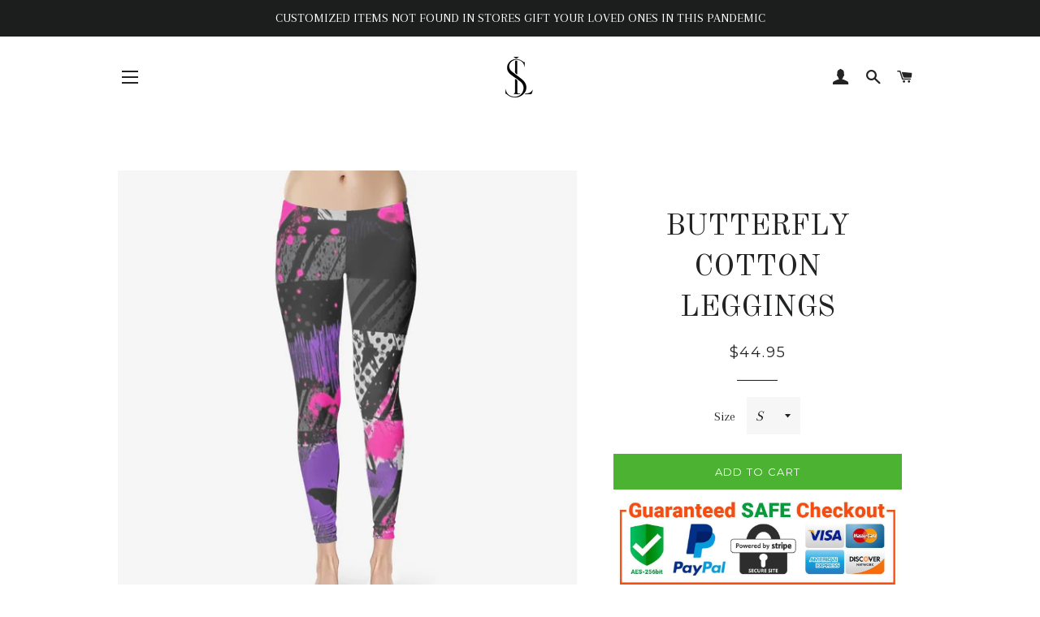

--- FILE ---
content_type: text/html; charset=utf-8
request_url: https://www.limited-stocks.com/products/butterfly-cotton-leggings
body_size: 19115
content:
<!doctype html>
<!--[if lt IE 7]><html class="no-js lt-ie9 lt-ie8 lt-ie7" lang="en"> <![endif]-->
<!--[if IE 7]><html class="no-js lt-ie9 lt-ie8" lang="en"> <![endif]-->
<!--[if IE 8]><html class="no-js lt-ie9" lang="en"> <![endif]-->
<!--[if IE 9 ]><html class="ie9 no-js"> <![endif]-->
<!--[if (gt IE 9)|!(IE)]><!--> <html class="no-js"> <!--<![endif]-->
<head>
  <!-- Google Tag Manager -->
<script>(function(w,d,s,l,i){w[l]=w[l]||[];w[l].push({'gtm.start':
new Date().getTime(),event:'gtm.js'});var f=d.getElementsByTagName(s)[0],
j=d.createElement(s),dl=l!='dataLayer'?'&l='+l:'';j.async=true;j.src=
'https://www.googletagmanager.com/gtm.js?id='+i+dl;f.parentNode.insertBefore(j,f);
})(window,document,'script','dataLayer','GTM-KF8GDT4');</script>
<!-- End Google Tag Manager -->
<meta name="google-site-verification" content="AytGsx0yQxBFrl6nyT4aMiXoMg5O-RgO9ycM9M4ow7E" />
  <!-- Basic page needs ================================================== -->
  <meta charset="utf-8">
  <meta http-equiv="X-UA-Compatible" content="IE=edge,chrome=1">

  
    <link rel="shortcut icon" href="//www.limited-stocks.com/cdn/shop/files/ls2_32x32.png?v=1622590152" type="image/png" />
  

  <!-- Title and description ================================================== -->
  <title>
  BUTTERFLY COTTON LEGGINGS &ndash; Limited stocks
  </title>
	<!-- EGGFLOW SCRIPT START --><script src="//auth.eggflow.com/scripts/secure.js?tid=5f1f9285885bd" async></script><!-- EGGFLOW SCRIPT END -->

  
  <meta name="description" content="Description Cotton,Spandex Hook &amp;amp; Eye closure Machine wash cold with like colors, non chlorine bleach, tumble dry Casual pull-on legging with comfortable stretch Features HEIQ smart temp technology to help maintain an optimal temperature No pockets for a smooth, flawless look Size table Size Waist/cm Hips/cm Leg/cm">
  

  <!-- Helpers ================================================== -->
  <!-- /snippets/social-meta-tags.liquid -->




<meta property="og:site_name" content="Limited stocks">
<meta property="og:url" content="https://www.limited-stocks.com/products/butterfly-cotton-leggings">
<meta property="og:title" content="BUTTERFLY COTTON LEGGINGS">
<meta property="og:type" content="product">
<meta property="og:description" content="Description Cotton,Spandex Hook &amp;amp; Eye closure Machine wash cold with like colors, non chlorine bleach, tumble dry Casual pull-on legging with comfortable stretch Features HEIQ smart temp technology to help maintain an optimal temperature No pockets for a smooth, flawless look Size table Size Waist/cm Hips/cm Leg/cm">

  <meta property="og:price:amount" content="44.95">
  <meta property="og:price:currency" content="USD">

<meta property="og:image" content="http://www.limited-stocks.com/cdn/shop/products/e1e23172-cb1b-11eb-bd13-025943279645_1200x1200.jpg?v=1623460652"><meta property="og:image" content="http://www.limited-stocks.com/cdn/shop/products/e1f36762-cb1b-11eb-bd13-025943279645_1200x1200.jpg?v=1623460652"><meta property="og:image" content="http://www.limited-stocks.com/cdn/shop/products/e20040a4-cb1b-11eb-bd13-025943279645_1200x1200.jpg?v=1623460652">
<meta property="og:image:secure_url" content="https://www.limited-stocks.com/cdn/shop/products/e1e23172-cb1b-11eb-bd13-025943279645_1200x1200.jpg?v=1623460652"><meta property="og:image:secure_url" content="https://www.limited-stocks.com/cdn/shop/products/e1f36762-cb1b-11eb-bd13-025943279645_1200x1200.jpg?v=1623460652"><meta property="og:image:secure_url" content="https://www.limited-stocks.com/cdn/shop/products/e20040a4-cb1b-11eb-bd13-025943279645_1200x1200.jpg?v=1623460652">


<meta name="twitter:card" content="summary_large_image">
<meta name="twitter:title" content="BUTTERFLY COTTON LEGGINGS">
<meta name="twitter:description" content="Description Cotton,Spandex Hook &amp;amp; Eye closure Machine wash cold with like colors, non chlorine bleach, tumble dry Casual pull-on legging with comfortable stretch Features HEIQ smart temp technology to help maintain an optimal temperature No pockets for a smooth, flawless look Size table Size Waist/cm Hips/cm Leg/cm">

  <link rel="canonical" href="https://www.limited-stocks.com/products/butterfly-cotton-leggings">
  <meta name="viewport" content="width=device-width,initial-scale=1,shrink-to-fit=no">
  <meta name="theme-color" content="#4bb232">

  <!-- CSS ================================================== -->
  <link href="//www.limited-stocks.com/cdn/shop/t/6/assets/timber.scss.css?v=25064483234445808321698944451" rel="stylesheet" type="text/css" media="all" />
  <link href="//www.limited-stocks.com/cdn/shop/t/6/assets/theme.scss.css?v=122418573457528908311698944451" rel="stylesheet" type="text/css" media="all" />
  
  
  
  <link href="//fonts.googleapis.com/css?family=Arapey:400" rel="stylesheet" type="text/css" media="all" />


  
    
    
    <link href="//fonts.googleapis.com/css?family=Old+Standard+TT:400" rel="stylesheet" type="text/css" media="all" />
  


  
    
    
    <link href="//fonts.googleapis.com/css?family=Montserrat:400" rel="stylesheet" type="text/css" media="all" />
  



  <!-- Sections ================================================== -->
  <script>
    window.theme = window.theme || {};
    theme.strings = {
      zoomClose: "Close (Esc)",
      zoomPrev: "Previous (Left arrow key)",
      zoomNext: "Next (Right arrow key)",
      moneyFormat: "${{amount}}",
      addressError: "Error looking up that address",
      addressNoResults: "No results for that address",
      addressQueryLimit: "You have exceeded the Google API usage limit. Consider upgrading to a \u003ca href=\"https:\/\/developers.google.com\/maps\/premium\/usage-limits\"\u003ePremium Plan\u003c\/a\u003e.",
      authError: "There was a problem authenticating your Google Maps account.",
      cartEmpty: "Your cart is currently empty.",
      cartCookie: "Enable cookies to use the shopping cart",
      cartSavings: "I18n Error: Missing interpolation value \"savings\" for \"You're saving {{ savings }}\""
    };
    theme.settings = {
      cartType: "page",
      gridType: "collage"
    };
  </script>

  <script src="//www.limited-stocks.com/cdn/shop/t/6/assets/jquery-2.2.3.min.js?v=58211863146907186831582756311" type="text/javascript"></script>

  <!--[if (gt IE 9)|!(IE)]><!--><script src="//www.limited-stocks.com/cdn/shop/t/6/assets/lazysizes.min.js?v=37531750901115495291582756311" async="async"></script><!--<![endif]-->
  <!--[if lte IE 9]><script src="//www.limited-stocks.com/cdn/shop/t/6/assets/lazysizes.min.js?v=37531750901115495291582756311"></script><![endif]-->

  <!--[if (gt IE 9)|!(IE)]><!--><script src="//www.limited-stocks.com/cdn/shop/t/6/assets/theme.js?v=124226671272222874361582756326" defer="defer"></script><!--<![endif]-->
  <!--[if lte IE 9]><script src="//www.limited-stocks.com/cdn/shop/t/6/assets/theme.js?v=124226671272222874361582756326"></script><![endif]-->

  <!-- Header hook for plugins ================================================== -->
  <script>window.performance && window.performance.mark && window.performance.mark('shopify.content_for_header.start');</script><meta id="shopify-digital-wallet" name="shopify-digital-wallet" content="/10172039246/digital_wallets/dialog">
<meta name="shopify-checkout-api-token" content="f1076037e5baf430318e8d9ea936fba9">
<meta id="in-context-paypal-metadata" data-shop-id="10172039246" data-venmo-supported="true" data-environment="production" data-locale="en_US" data-paypal-v4="true" data-currency="USD">
<link rel="alternate" type="application/json+oembed" href="https://www.limited-stocks.com/products/butterfly-cotton-leggings.oembed">
<script async="async" src="/checkouts/internal/preloads.js?locale=en-US"></script>
<script id="shopify-features" type="application/json">{"accessToken":"f1076037e5baf430318e8d9ea936fba9","betas":["rich-media-storefront-analytics"],"domain":"www.limited-stocks.com","predictiveSearch":true,"shopId":10172039246,"locale":"en"}</script>
<script>var Shopify = Shopify || {};
Shopify.shop = "limitedstocks.myshopify.com";
Shopify.locale = "en";
Shopify.currency = {"active":"USD","rate":"1.0"};
Shopify.country = "US";
Shopify.theme = {"name":"Ecomsuccesstheme","id":80807919694,"schema_name":"Brooklyn","schema_version":"6.1.0","theme_store_id":null,"role":"main"};
Shopify.theme.handle = "null";
Shopify.theme.style = {"id":null,"handle":null};
Shopify.cdnHost = "www.limited-stocks.com/cdn";
Shopify.routes = Shopify.routes || {};
Shopify.routes.root = "/";</script>
<script type="module">!function(o){(o.Shopify=o.Shopify||{}).modules=!0}(window);</script>
<script>!function(o){function n(){var o=[];function n(){o.push(Array.prototype.slice.apply(arguments))}return n.q=o,n}var t=o.Shopify=o.Shopify||{};t.loadFeatures=n(),t.autoloadFeatures=n()}(window);</script>
<script id="shop-js-analytics" type="application/json">{"pageType":"product"}</script>
<script defer="defer" async type="module" src="//www.limited-stocks.com/cdn/shopifycloud/shop-js/modules/v2/client.init-shop-cart-sync_IZsNAliE.en.esm.js"></script>
<script defer="defer" async type="module" src="//www.limited-stocks.com/cdn/shopifycloud/shop-js/modules/v2/chunk.common_0OUaOowp.esm.js"></script>
<script type="module">
  await import("//www.limited-stocks.com/cdn/shopifycloud/shop-js/modules/v2/client.init-shop-cart-sync_IZsNAliE.en.esm.js");
await import("//www.limited-stocks.com/cdn/shopifycloud/shop-js/modules/v2/chunk.common_0OUaOowp.esm.js");

  window.Shopify.SignInWithShop?.initShopCartSync?.({"fedCMEnabled":true,"windoidEnabled":true});

</script>
<script>(function() {
  var isLoaded = false;
  function asyncLoad() {
    if (isLoaded) return;
    isLoaded = true;
    var urls = ["https:\/\/d10lpsik1i8c69.cloudfront.net\/w.js?shop=limitedstocks.myshopify.com","\/\/cdn.shopify.com\/proxy\/964bd5e4e186ffca27c5f21ba2a1a2d2ab18c14c2fe4e605f608773cd0cf88b1\/static.cdn.printful.com\/static\/js\/external\/shopify-product-customizer.js?v=0.28\u0026shop=limitedstocks.myshopify.com\u0026sp-cache-control=cHVibGljLCBtYXgtYWdlPTkwMA","https:\/\/sales-pop.carecart.io\/lib\/salesnotifier.js?shop=limitedstocks.myshopify.com"];
    for (var i = 0; i < urls.length; i++) {
      var s = document.createElement('script');
      s.type = 'text/javascript';
      s.async = true;
      s.src = urls[i];
      var x = document.getElementsByTagName('script')[0];
      x.parentNode.insertBefore(s, x);
    }
  };
  if(window.attachEvent) {
    window.attachEvent('onload', asyncLoad);
  } else {
    window.addEventListener('load', asyncLoad, false);
  }
})();</script>
<script id="__st">var __st={"a":10172039246,"offset":-18000,"reqid":"60ceb8dd-fb30-47d2-97c7-ef8481ae6273-1768407984","pageurl":"www.limited-stocks.com\/products\/butterfly-cotton-leggings","u":"ba1aea476c6c","p":"product","rtyp":"product","rid":6780978167990};</script>
<script>window.ShopifyPaypalV4VisibilityTracking = true;</script>
<script id="captcha-bootstrap">!function(){'use strict';const t='contact',e='account',n='new_comment',o=[[t,t],['blogs',n],['comments',n],[t,'customer']],c=[[e,'customer_login'],[e,'guest_login'],[e,'recover_customer_password'],[e,'create_customer']],r=t=>t.map((([t,e])=>`form[action*='/${t}']:not([data-nocaptcha='true']) input[name='form_type'][value='${e}']`)).join(','),a=t=>()=>t?[...document.querySelectorAll(t)].map((t=>t.form)):[];function s(){const t=[...o],e=r(t);return a(e)}const i='password',u='form_key',d=['recaptcha-v3-token','g-recaptcha-response','h-captcha-response',i],f=()=>{try{return window.sessionStorage}catch{return}},m='__shopify_v',_=t=>t.elements[u];function p(t,e,n=!1){try{const o=window.sessionStorage,c=JSON.parse(o.getItem(e)),{data:r}=function(t){const{data:e,action:n}=t;return t[m]||n?{data:e,action:n}:{data:t,action:n}}(c);for(const[e,n]of Object.entries(r))t.elements[e]&&(t.elements[e].value=n);n&&o.removeItem(e)}catch(o){console.error('form repopulation failed',{error:o})}}const l='form_type',E='cptcha';function T(t){t.dataset[E]=!0}const w=window,h=w.document,L='Shopify',v='ce_forms',y='captcha';let A=!1;((t,e)=>{const n=(g='f06e6c50-85a8-45c8-87d0-21a2b65856fe',I='https://cdn.shopify.com/shopifycloud/storefront-forms-hcaptcha/ce_storefront_forms_captcha_hcaptcha.v1.5.2.iife.js',D={infoText:'Protected by hCaptcha',privacyText:'Privacy',termsText:'Terms'},(t,e,n)=>{const o=w[L][v],c=o.bindForm;if(c)return c(t,g,e,D).then(n);var r;o.q.push([[t,g,e,D],n]),r=I,A||(h.body.append(Object.assign(h.createElement('script'),{id:'captcha-provider',async:!0,src:r})),A=!0)});var g,I,D;w[L]=w[L]||{},w[L][v]=w[L][v]||{},w[L][v].q=[],w[L][y]=w[L][y]||{},w[L][y].protect=function(t,e){n(t,void 0,e),T(t)},Object.freeze(w[L][y]),function(t,e,n,w,h,L){const[v,y,A,g]=function(t,e,n){const i=e?o:[],u=t?c:[],d=[...i,...u],f=r(d),m=r(i),_=r(d.filter((([t,e])=>n.includes(e))));return[a(f),a(m),a(_),s()]}(w,h,L),I=t=>{const e=t.target;return e instanceof HTMLFormElement?e:e&&e.form},D=t=>v().includes(t);t.addEventListener('submit',(t=>{const e=I(t);if(!e)return;const n=D(e)&&!e.dataset.hcaptchaBound&&!e.dataset.recaptchaBound,o=_(e),c=g().includes(e)&&(!o||!o.value);(n||c)&&t.preventDefault(),c&&!n&&(function(t){try{if(!f())return;!function(t){const e=f();if(!e)return;const n=_(t);if(!n)return;const o=n.value;o&&e.removeItem(o)}(t);const e=Array.from(Array(32),(()=>Math.random().toString(36)[2])).join('');!function(t,e){_(t)||t.append(Object.assign(document.createElement('input'),{type:'hidden',name:u})),t.elements[u].value=e}(t,e),function(t,e){const n=f();if(!n)return;const o=[...t.querySelectorAll(`input[type='${i}']`)].map((({name:t})=>t)),c=[...d,...o],r={};for(const[a,s]of new FormData(t).entries())c.includes(a)||(r[a]=s);n.setItem(e,JSON.stringify({[m]:1,action:t.action,data:r}))}(t,e)}catch(e){console.error('failed to persist form',e)}}(e),e.submit())}));const S=(t,e)=>{t&&!t.dataset[E]&&(n(t,e.some((e=>e===t))),T(t))};for(const o of['focusin','change'])t.addEventListener(o,(t=>{const e=I(t);D(e)&&S(e,y())}));const B=e.get('form_key'),M=e.get(l),P=B&&M;t.addEventListener('DOMContentLoaded',(()=>{const t=y();if(P)for(const e of t)e.elements[l].value===M&&p(e,B);[...new Set([...A(),...v().filter((t=>'true'===t.dataset.shopifyCaptcha))])].forEach((e=>S(e,t)))}))}(h,new URLSearchParams(w.location.search),n,t,e,['guest_login'])})(!0,!0)}();</script>
<script integrity="sha256-4kQ18oKyAcykRKYeNunJcIwy7WH5gtpwJnB7kiuLZ1E=" data-source-attribution="shopify.loadfeatures" defer="defer" src="//www.limited-stocks.com/cdn/shopifycloud/storefront/assets/storefront/load_feature-a0a9edcb.js" crossorigin="anonymous"></script>
<script data-source-attribution="shopify.dynamic_checkout.dynamic.init">var Shopify=Shopify||{};Shopify.PaymentButton=Shopify.PaymentButton||{isStorefrontPortableWallets:!0,init:function(){window.Shopify.PaymentButton.init=function(){};var t=document.createElement("script");t.src="https://www.limited-stocks.com/cdn/shopifycloud/portable-wallets/latest/portable-wallets.en.js",t.type="module",document.head.appendChild(t)}};
</script>
<script data-source-attribution="shopify.dynamic_checkout.buyer_consent">
  function portableWalletsHideBuyerConsent(e){var t=document.getElementById("shopify-buyer-consent"),n=document.getElementById("shopify-subscription-policy-button");t&&n&&(t.classList.add("hidden"),t.setAttribute("aria-hidden","true"),n.removeEventListener("click",e))}function portableWalletsShowBuyerConsent(e){var t=document.getElementById("shopify-buyer-consent"),n=document.getElementById("shopify-subscription-policy-button");t&&n&&(t.classList.remove("hidden"),t.removeAttribute("aria-hidden"),n.addEventListener("click",e))}window.Shopify?.PaymentButton&&(window.Shopify.PaymentButton.hideBuyerConsent=portableWalletsHideBuyerConsent,window.Shopify.PaymentButton.showBuyerConsent=portableWalletsShowBuyerConsent);
</script>
<script data-source-attribution="shopify.dynamic_checkout.cart.bootstrap">document.addEventListener("DOMContentLoaded",(function(){function t(){return document.querySelector("shopify-accelerated-checkout-cart, shopify-accelerated-checkout")}if(t())Shopify.PaymentButton.init();else{new MutationObserver((function(e,n){t()&&(Shopify.PaymentButton.init(),n.disconnect())})).observe(document.body,{childList:!0,subtree:!0})}}));
</script>
<link id="shopify-accelerated-checkout-styles" rel="stylesheet" media="screen" href="https://www.limited-stocks.com/cdn/shopifycloud/portable-wallets/latest/accelerated-checkout-backwards-compat.css" crossorigin="anonymous">
<style id="shopify-accelerated-checkout-cart">
        #shopify-buyer-consent {
  margin-top: 1em;
  display: inline-block;
  width: 100%;
}

#shopify-buyer-consent.hidden {
  display: none;
}

#shopify-subscription-policy-button {
  background: none;
  border: none;
  padding: 0;
  text-decoration: underline;
  font-size: inherit;
  cursor: pointer;
}

#shopify-subscription-policy-button::before {
  box-shadow: none;
}

      </style>

<script>window.performance && window.performance.mark && window.performance.mark('shopify.content_for_header.end');</script>
  <!-- /snippets/oldIE-js.liquid -->

<!--[if lt IE 9]>
<script src="//cdnjs.cloudflare.com/ajax/libs/html5shiv/3.7.2/html5shiv.min.js" type="text/javascript"></script>
<![endif]-->


<!--[if (lte IE 9) ]><script src="//www.limited-stocks.com/cdn/shop/t/6/assets/match-media.min.js?v=159635276924582161481582756312" type="text/javascript"></script><![endif]-->


  <script src="//www.limited-stocks.com/cdn/shop/t/6/assets/modernizr.min.js?v=21391054748206432451582756312" type="text/javascript"></script>

  
  
  <link href="//www.limited-stocks.com/cdn/shop/t/6/assets/shopstorm-apps.scss.css?v=44200075104732991851582756326" rel="stylesheet" type="text/css" media="all" />
  
<!--StartCartCartCustomCode-->
                      
                      <!-- Abandoned Cart Information -->
                      <div id="care-cart-customer-information" style="display:none">
                        {"id":"", "email":"","default_address":null,"first_name":"","last_name":"","name":"" }
                      </div>
                      <!-- Abandoned Cart Information -->
                      
                      <!--  ShopInformation -->
                      <div id="care-cart-shop-information" style="display:none">
                        {"domain":"limitedstocks.myshopify.com" }
                      </div>
                      <!--  ShopInformation -->
                      
                      <!--EndCareCartCustomCode-->
                      
  <!-- RedRetarget App Hook start -->
<link rel="dns-prefetch" href="https://trackifyx.redretarget.com">


<!-- HOOK JS-->

<meta name="tfx:tags" content="">
<meta name="tfx:collections" content="Leggings, ">







<script id="tfx-cart">
    
    window.tfxCart = {"note":null,"attributes":{},"original_total_price":0,"total_price":0,"total_discount":0,"total_weight":0.0,"item_count":0,"items":[],"requires_shipping":false,"currency":"USD","items_subtotal_price":0,"cart_level_discount_applications":[],"checkout_charge_amount":0}
</script>



<script id="tfx-product">
    
    window.tfxProduct = {"id":6780978167990,"title":"BUTTERFLY COTTON LEGGINGS","handle":"butterfly-cotton-leggings","description":"\u003cp\u003e\u003cstrong\u003eDescription\u003c\/strong\u003e\u003c\/p\u003e\n\u003cp\u003eCotton,Spandex\u003c\/p\u003e\n\u003cp\u003eHook \u0026amp; Eye closure\u003c\/p\u003e\n\u003cp\u003eMachine wash cold with like colors, non chlorine bleach, tumble dry\u003c\/p\u003e\n\u003cp\u003eCasual pull-on legging with comfortable stretch\u003c\/p\u003e\n\u003cp\u003eFeatures HEIQ smart temp technology to help maintain an optimal temperature\u003c\/p\u003e\n\u003cp\u003eNo pockets for a smooth, flawless look\u003c\/p\u003e\n\u003cp\u003e\u003cstrong\u003eSize table\u003c\/strong\u003e\u003c\/p\u003e\n\u003ctable style=\"border-collapse: collapse; width: 100%;\" border=\"1\"\u003e\n\u003ctbody\u003e\n\u003ctr\u003e\n\u003ctd style=\"width: 20%; text-align: center;\"\u003eSize\u003c\/td\u003e\n\u003ctd style=\"width: 20%; text-align: center;\"\u003eWaist\/cm\u003c\/td\u003e\n\u003ctd style=\"width: 20%; text-align: center;\"\u003eHips\/cm\u003c\/td\u003e\n\u003ctd style=\"width: 20%; text-align: center;\"\u003eLeg\/cm\u003c\/td\u003e\n\u003ctd style=\"width: 20%; text-align: center;\"\u003eLength\/cm\u003c\/td\u003e\n\u003c\/tr\u003e\n\u003ctr\u003e\n\u003ctd style=\"width: 20%; text-align: center;\"\u003eS\u003c\/td\u003e\n\u003ctd style=\"width: 20%; text-align: center;\"\u003e60 - 88\u003c\/td\u003e\n\u003ctd style=\"width: 20%; text-align: center;\"\u003e72 - 106\u003c\/td\u003e\n\u003ctd style=\"width: 20%; text-align: center;\"\u003e38 - 60\u003c\/td\u003e\n\u003ctd style=\"width: 20%; text-align: center;\"\u003e89\u003c\/td\u003e\n\u003c\/tr\u003e\n\u003ctr\u003e\n\u003ctd style=\"width: 20%; text-align: center;\"\u003eM\u003c\/td\u003e\n\u003ctd style=\"width: 20%; text-align: center;\"\u003e64 - 90\u003c\/td\u003e\n\u003ctd style=\"width: 20%; text-align: center;\"\u003e76 - 110\u003c\/td\u003e\n\u003ctd style=\"width: 20%; text-align: center;\"\u003e42 - 64\u003c\/td\u003e\n\u003ctd style=\"width: 20%; text-align: center;\"\u003e92\u003c\/td\u003e\n\u003c\/tr\u003e\n\u003ctr\u003e\n\u003ctd style=\"width: 20%; text-align: center;\"\u003eL\u003c\/td\u003e\n\u003ctd style=\"width: 20%; text-align: center;\"\u003e68 - 92\u003c\/td\u003e\n\u003ctd style=\"width: 20%; text-align: center;\"\u003e80 - 114\u003c\/td\u003e\n\u003ctd style=\"width: 20%; text-align: center;\"\u003e44 - 68\u003c\/td\u003e\n\u003ctd style=\"width: 20%; text-align: center;\"\u003e95\u003c\/td\u003e\n\u003c\/tr\u003e\n\u003ctr\u003e\n\u003ctd style=\"width: 20%; text-align: center;\"\u003eXL\u003c\/td\u003e\n\u003ctd style=\"width: 20%; text-align: center;\"\u003e70 - 96\u003c\/td\u003e\n\u003ctd style=\"width: 20%; text-align: center;\"\u003e82 - 116\u003c\/td\u003e\n\u003ctd style=\"width: 20%; text-align: center;\"\u003e48 - 70\u003c\/td\u003e\n\u003ctd style=\"width: 20%; text-align: center;\"\u003e98\u003c\/td\u003e\n\u003c\/tr\u003e\n\u003ctr\u003e\n\u003ctd style=\"width: 20%; text-align: center;\"\u003e2XL\u003c\/td\u003e\n\u003ctd style=\"width: 20%; text-align: center;\"\u003e72 - 100\u003c\/td\u003e\n\u003ctd style=\"width: 20%; text-align: center;\"\u003e84 - 120\u003c\/td\u003e\n\u003ctd style=\"width: 20%; text-align: center;\"\u003e50 - 72\u003c\/td\u003e\n\u003ctd style=\"width: 20%; text-align: center;\"\u003e101\u003c\/td\u003e\n\u003c\/tr\u003e\n\u003ctr\u003e\n\u003ctd style=\"width: 20%; text-align: center;\"\u003e3XL\u003c\/td\u003e\n\u003ctd style=\"width: 20%; text-align: center;\"\u003e76 - 102\u003c\/td\u003e\n\u003ctd style=\"width: 20%; text-align: center;\"\u003e88 - 122\u003c\/td\u003e\n\u003ctd style=\"width: 20%; text-align: center;\"\u003e54 - 76\u003c\/td\u003e\n\u003ctd style=\"width: 20%; text-align: center;\"\u003e104\u003c\/td\u003e\n\u003c\/tr\u003e\n\u003ctr\u003e\n\u003ctd style=\"width: 20%; text-align: center;\"\u003e4XL\u003c\/td\u003e\n\u003ctd style=\"width: 20%; text-align: center;\"\u003e80 - 106\u003c\/td\u003e\n\u003ctd style=\"width: 20%; text-align: center;\"\u003e90 - 128\u003c\/td\u003e\n\u003ctd style=\"width: 20%; text-align: center;\"\u003e58 - 80\u003c\/td\u003e\n\u003ctd style=\"width: 20%; text-align: center;\"\u003e107\u003c\/td\u003e\n\u003c\/tr\u003e\n\u003c\/tbody\u003e\n\u003c\/table\u003e","published_at":"2021-06-11T21:17:32-04:00","created_at":"2021-06-11T21:17:32-04:00","vendor":"Printy6","type":"Leggings","tags":[],"price":4495,"price_min":4495,"price_max":4495,"available":true,"price_varies":false,"compare_at_price":null,"compare_at_price_min":0,"compare_at_price_max":0,"compare_at_price_varies":false,"variants":[{"id":39918972567734,"title":"S","option1":"S","option2":null,"option3":null,"sku":"HT43GJ-S","requires_shipping":true,"taxable":true,"featured_image":{"id":28986072891574,"product_id":6780978167990,"position":1,"created_at":"2021-06-11T21:17:32-04:00","updated_at":"2021-06-11T21:17:32-04:00","alt":null,"width":750,"height":750,"src":"\/\/www.limited-stocks.com\/cdn\/shop\/products\/e1e23172-cb1b-11eb-bd13-025943279645.jpg?v=1623460652","variant_ids":[39918972567734,39918972600502,39918972698806,39918972797110,39918972829878,39918972862646,39918972895414]},"available":true,"name":"BUTTERFLY COTTON LEGGINGS - S","public_title":"S","options":["S"],"price":4495,"weight":0,"compare_at_price":null,"inventory_management":null,"barcode":null,"featured_media":{"alt":null,"id":21246169448630,"position":1,"preview_image":{"aspect_ratio":1.0,"height":750,"width":750,"src":"\/\/www.limited-stocks.com\/cdn\/shop\/products\/e1e23172-cb1b-11eb-bd13-025943279645.jpg?v=1623460652"}},"requires_selling_plan":false,"selling_plan_allocations":[]},{"id":39918972600502,"title":"M","option1":"M","option2":null,"option3":null,"sku":"HT43GJ-M","requires_shipping":true,"taxable":true,"featured_image":{"id":28986072891574,"product_id":6780978167990,"position":1,"created_at":"2021-06-11T21:17:32-04:00","updated_at":"2021-06-11T21:17:32-04:00","alt":null,"width":750,"height":750,"src":"\/\/www.limited-stocks.com\/cdn\/shop\/products\/e1e23172-cb1b-11eb-bd13-025943279645.jpg?v=1623460652","variant_ids":[39918972567734,39918972600502,39918972698806,39918972797110,39918972829878,39918972862646,39918972895414]},"available":true,"name":"BUTTERFLY COTTON LEGGINGS - M","public_title":"M","options":["M"],"price":4495,"weight":0,"compare_at_price":null,"inventory_management":null,"barcode":null,"featured_media":{"alt":null,"id":21246169448630,"position":1,"preview_image":{"aspect_ratio":1.0,"height":750,"width":750,"src":"\/\/www.limited-stocks.com\/cdn\/shop\/products\/e1e23172-cb1b-11eb-bd13-025943279645.jpg?v=1623460652"}},"requires_selling_plan":false,"selling_plan_allocations":[]},{"id":39918972698806,"title":"L","option1":"L","option2":null,"option3":null,"sku":"HT43GJ-L","requires_shipping":true,"taxable":true,"featured_image":{"id":28986072891574,"product_id":6780978167990,"position":1,"created_at":"2021-06-11T21:17:32-04:00","updated_at":"2021-06-11T21:17:32-04:00","alt":null,"width":750,"height":750,"src":"\/\/www.limited-stocks.com\/cdn\/shop\/products\/e1e23172-cb1b-11eb-bd13-025943279645.jpg?v=1623460652","variant_ids":[39918972567734,39918972600502,39918972698806,39918972797110,39918972829878,39918972862646,39918972895414]},"available":true,"name":"BUTTERFLY COTTON LEGGINGS - L","public_title":"L","options":["L"],"price":4495,"weight":0,"compare_at_price":null,"inventory_management":null,"barcode":null,"featured_media":{"alt":null,"id":21246169448630,"position":1,"preview_image":{"aspect_ratio":1.0,"height":750,"width":750,"src":"\/\/www.limited-stocks.com\/cdn\/shop\/products\/e1e23172-cb1b-11eb-bd13-025943279645.jpg?v=1623460652"}},"requires_selling_plan":false,"selling_plan_allocations":[]},{"id":39918972797110,"title":"XL","option1":"XL","option2":null,"option3":null,"sku":"HT43GJ-XL","requires_shipping":true,"taxable":true,"featured_image":{"id":28986072891574,"product_id":6780978167990,"position":1,"created_at":"2021-06-11T21:17:32-04:00","updated_at":"2021-06-11T21:17:32-04:00","alt":null,"width":750,"height":750,"src":"\/\/www.limited-stocks.com\/cdn\/shop\/products\/e1e23172-cb1b-11eb-bd13-025943279645.jpg?v=1623460652","variant_ids":[39918972567734,39918972600502,39918972698806,39918972797110,39918972829878,39918972862646,39918972895414]},"available":true,"name":"BUTTERFLY COTTON LEGGINGS - XL","public_title":"XL","options":["XL"],"price":4495,"weight":0,"compare_at_price":null,"inventory_management":null,"barcode":null,"featured_media":{"alt":null,"id":21246169448630,"position":1,"preview_image":{"aspect_ratio":1.0,"height":750,"width":750,"src":"\/\/www.limited-stocks.com\/cdn\/shop\/products\/e1e23172-cb1b-11eb-bd13-025943279645.jpg?v=1623460652"}},"requires_selling_plan":false,"selling_plan_allocations":[]},{"id":39918972829878,"title":"2XL","option1":"2XL","option2":null,"option3":null,"sku":"HT43GJ-2XL","requires_shipping":true,"taxable":true,"featured_image":{"id":28986072891574,"product_id":6780978167990,"position":1,"created_at":"2021-06-11T21:17:32-04:00","updated_at":"2021-06-11T21:17:32-04:00","alt":null,"width":750,"height":750,"src":"\/\/www.limited-stocks.com\/cdn\/shop\/products\/e1e23172-cb1b-11eb-bd13-025943279645.jpg?v=1623460652","variant_ids":[39918972567734,39918972600502,39918972698806,39918972797110,39918972829878,39918972862646,39918972895414]},"available":true,"name":"BUTTERFLY COTTON LEGGINGS - 2XL","public_title":"2XL","options":["2XL"],"price":4495,"weight":0,"compare_at_price":null,"inventory_management":null,"barcode":null,"featured_media":{"alt":null,"id":21246169448630,"position":1,"preview_image":{"aspect_ratio":1.0,"height":750,"width":750,"src":"\/\/www.limited-stocks.com\/cdn\/shop\/products\/e1e23172-cb1b-11eb-bd13-025943279645.jpg?v=1623460652"}},"requires_selling_plan":false,"selling_plan_allocations":[]},{"id":39918972862646,"title":"3XL","option1":"3XL","option2":null,"option3":null,"sku":"HT43GJ-3XL","requires_shipping":true,"taxable":true,"featured_image":{"id":28986072891574,"product_id":6780978167990,"position":1,"created_at":"2021-06-11T21:17:32-04:00","updated_at":"2021-06-11T21:17:32-04:00","alt":null,"width":750,"height":750,"src":"\/\/www.limited-stocks.com\/cdn\/shop\/products\/e1e23172-cb1b-11eb-bd13-025943279645.jpg?v=1623460652","variant_ids":[39918972567734,39918972600502,39918972698806,39918972797110,39918972829878,39918972862646,39918972895414]},"available":true,"name":"BUTTERFLY COTTON LEGGINGS - 3XL","public_title":"3XL","options":["3XL"],"price":4495,"weight":0,"compare_at_price":null,"inventory_management":null,"barcode":null,"featured_media":{"alt":null,"id":21246169448630,"position":1,"preview_image":{"aspect_ratio":1.0,"height":750,"width":750,"src":"\/\/www.limited-stocks.com\/cdn\/shop\/products\/e1e23172-cb1b-11eb-bd13-025943279645.jpg?v=1623460652"}},"requires_selling_plan":false,"selling_plan_allocations":[]},{"id":39918972895414,"title":"4XL","option1":"4XL","option2":null,"option3":null,"sku":"HT43GJ-4XL","requires_shipping":true,"taxable":true,"featured_image":{"id":28986072891574,"product_id":6780978167990,"position":1,"created_at":"2021-06-11T21:17:32-04:00","updated_at":"2021-06-11T21:17:32-04:00","alt":null,"width":750,"height":750,"src":"\/\/www.limited-stocks.com\/cdn\/shop\/products\/e1e23172-cb1b-11eb-bd13-025943279645.jpg?v=1623460652","variant_ids":[39918972567734,39918972600502,39918972698806,39918972797110,39918972829878,39918972862646,39918972895414]},"available":true,"name":"BUTTERFLY COTTON LEGGINGS - 4XL","public_title":"4XL","options":["4XL"],"price":4495,"weight":0,"compare_at_price":null,"inventory_management":null,"barcode":null,"featured_media":{"alt":null,"id":21246169448630,"position":1,"preview_image":{"aspect_ratio":1.0,"height":750,"width":750,"src":"\/\/www.limited-stocks.com\/cdn\/shop\/products\/e1e23172-cb1b-11eb-bd13-025943279645.jpg?v=1623460652"}},"requires_selling_plan":false,"selling_plan_allocations":[]}],"images":["\/\/www.limited-stocks.com\/cdn\/shop\/products\/e1e23172-cb1b-11eb-bd13-025943279645.jpg?v=1623460652","\/\/www.limited-stocks.com\/cdn\/shop\/products\/e1f36762-cb1b-11eb-bd13-025943279645.jpg?v=1623460652","\/\/www.limited-stocks.com\/cdn\/shop\/products\/e20040a4-cb1b-11eb-bd13-025943279645.jpg?v=1623460652"],"featured_image":"\/\/www.limited-stocks.com\/cdn\/shop\/products\/e1e23172-cb1b-11eb-bd13-025943279645.jpg?v=1623460652","options":["Size"],"media":[{"alt":null,"id":21246169448630,"position":1,"preview_image":{"aspect_ratio":1.0,"height":750,"width":750,"src":"\/\/www.limited-stocks.com\/cdn\/shop\/products\/e1e23172-cb1b-11eb-bd13-025943279645.jpg?v=1623460652"},"aspect_ratio":1.0,"height":750,"media_type":"image","src":"\/\/www.limited-stocks.com\/cdn\/shop\/products\/e1e23172-cb1b-11eb-bd13-025943279645.jpg?v=1623460652","width":750},{"alt":null,"id":21246169481398,"position":2,"preview_image":{"aspect_ratio":1.0,"height":750,"width":750,"src":"\/\/www.limited-stocks.com\/cdn\/shop\/products\/e1f36762-cb1b-11eb-bd13-025943279645.jpg?v=1623460652"},"aspect_ratio":1.0,"height":750,"media_type":"image","src":"\/\/www.limited-stocks.com\/cdn\/shop\/products\/e1f36762-cb1b-11eb-bd13-025943279645.jpg?v=1623460652","width":750},{"alt":null,"id":21246169546934,"position":3,"preview_image":{"aspect_ratio":1.0,"height":750,"width":750,"src":"\/\/www.limited-stocks.com\/cdn\/shop\/products\/e20040a4-cb1b-11eb-bd13-025943279645.jpg?v=1623460652"},"aspect_ratio":1.0,"height":750,"media_type":"image","src":"\/\/www.limited-stocks.com\/cdn\/shop\/products\/e20040a4-cb1b-11eb-bd13-025943279645.jpg?v=1623460652","width":750}],"requires_selling_plan":false,"selling_plan_groups":[],"content":"\u003cp\u003e\u003cstrong\u003eDescription\u003c\/strong\u003e\u003c\/p\u003e\n\u003cp\u003eCotton,Spandex\u003c\/p\u003e\n\u003cp\u003eHook \u0026amp; Eye closure\u003c\/p\u003e\n\u003cp\u003eMachine wash cold with like colors, non chlorine bleach, tumble dry\u003c\/p\u003e\n\u003cp\u003eCasual pull-on legging with comfortable stretch\u003c\/p\u003e\n\u003cp\u003eFeatures HEIQ smart temp technology to help maintain an optimal temperature\u003c\/p\u003e\n\u003cp\u003eNo pockets for a smooth, flawless look\u003c\/p\u003e\n\u003cp\u003e\u003cstrong\u003eSize table\u003c\/strong\u003e\u003c\/p\u003e\n\u003ctable style=\"border-collapse: collapse; width: 100%;\" border=\"1\"\u003e\n\u003ctbody\u003e\n\u003ctr\u003e\n\u003ctd style=\"width: 20%; text-align: center;\"\u003eSize\u003c\/td\u003e\n\u003ctd style=\"width: 20%; text-align: center;\"\u003eWaist\/cm\u003c\/td\u003e\n\u003ctd style=\"width: 20%; text-align: center;\"\u003eHips\/cm\u003c\/td\u003e\n\u003ctd style=\"width: 20%; text-align: center;\"\u003eLeg\/cm\u003c\/td\u003e\n\u003ctd style=\"width: 20%; text-align: center;\"\u003eLength\/cm\u003c\/td\u003e\n\u003c\/tr\u003e\n\u003ctr\u003e\n\u003ctd style=\"width: 20%; text-align: center;\"\u003eS\u003c\/td\u003e\n\u003ctd style=\"width: 20%; text-align: center;\"\u003e60 - 88\u003c\/td\u003e\n\u003ctd style=\"width: 20%; text-align: center;\"\u003e72 - 106\u003c\/td\u003e\n\u003ctd style=\"width: 20%; text-align: center;\"\u003e38 - 60\u003c\/td\u003e\n\u003ctd style=\"width: 20%; text-align: center;\"\u003e89\u003c\/td\u003e\n\u003c\/tr\u003e\n\u003ctr\u003e\n\u003ctd style=\"width: 20%; text-align: center;\"\u003eM\u003c\/td\u003e\n\u003ctd style=\"width: 20%; text-align: center;\"\u003e64 - 90\u003c\/td\u003e\n\u003ctd style=\"width: 20%; text-align: center;\"\u003e76 - 110\u003c\/td\u003e\n\u003ctd style=\"width: 20%; text-align: center;\"\u003e42 - 64\u003c\/td\u003e\n\u003ctd style=\"width: 20%; text-align: center;\"\u003e92\u003c\/td\u003e\n\u003c\/tr\u003e\n\u003ctr\u003e\n\u003ctd style=\"width: 20%; text-align: center;\"\u003eL\u003c\/td\u003e\n\u003ctd style=\"width: 20%; text-align: center;\"\u003e68 - 92\u003c\/td\u003e\n\u003ctd style=\"width: 20%; text-align: center;\"\u003e80 - 114\u003c\/td\u003e\n\u003ctd style=\"width: 20%; text-align: center;\"\u003e44 - 68\u003c\/td\u003e\n\u003ctd style=\"width: 20%; text-align: center;\"\u003e95\u003c\/td\u003e\n\u003c\/tr\u003e\n\u003ctr\u003e\n\u003ctd style=\"width: 20%; text-align: center;\"\u003eXL\u003c\/td\u003e\n\u003ctd style=\"width: 20%; text-align: center;\"\u003e70 - 96\u003c\/td\u003e\n\u003ctd style=\"width: 20%; text-align: center;\"\u003e82 - 116\u003c\/td\u003e\n\u003ctd style=\"width: 20%; text-align: center;\"\u003e48 - 70\u003c\/td\u003e\n\u003ctd style=\"width: 20%; text-align: center;\"\u003e98\u003c\/td\u003e\n\u003c\/tr\u003e\n\u003ctr\u003e\n\u003ctd style=\"width: 20%; text-align: center;\"\u003e2XL\u003c\/td\u003e\n\u003ctd style=\"width: 20%; text-align: center;\"\u003e72 - 100\u003c\/td\u003e\n\u003ctd style=\"width: 20%; text-align: center;\"\u003e84 - 120\u003c\/td\u003e\n\u003ctd style=\"width: 20%; text-align: center;\"\u003e50 - 72\u003c\/td\u003e\n\u003ctd style=\"width: 20%; text-align: center;\"\u003e101\u003c\/td\u003e\n\u003c\/tr\u003e\n\u003ctr\u003e\n\u003ctd style=\"width: 20%; text-align: center;\"\u003e3XL\u003c\/td\u003e\n\u003ctd style=\"width: 20%; text-align: center;\"\u003e76 - 102\u003c\/td\u003e\n\u003ctd style=\"width: 20%; text-align: center;\"\u003e88 - 122\u003c\/td\u003e\n\u003ctd style=\"width: 20%; text-align: center;\"\u003e54 - 76\u003c\/td\u003e\n\u003ctd style=\"width: 20%; text-align: center;\"\u003e104\u003c\/td\u003e\n\u003c\/tr\u003e\n\u003ctr\u003e\n\u003ctd style=\"width: 20%; text-align: center;\"\u003e4XL\u003c\/td\u003e\n\u003ctd style=\"width: 20%; text-align: center;\"\u003e80 - 106\u003c\/td\u003e\n\u003ctd style=\"width: 20%; text-align: center;\"\u003e90 - 128\u003c\/td\u003e\n\u003ctd style=\"width: 20%; text-align: center;\"\u003e58 - 80\u003c\/td\u003e\n\u003ctd style=\"width: 20%; text-align: center;\"\u003e107\u003c\/td\u003e\n\u003c\/tr\u003e\n\u003c\/tbody\u003e\n\u003c\/table\u003e"}
</script>


<script type="text/javascript">
    /* ----- TFX Theme hook start ----- */
    (function (t, r, k, f, y, x) {
        if (t.tkfy != undefined) return true;
        t.tkfy = true;
        y = r.createElement(k); y.src = f; y.async = true;
        x = r.getElementsByTagName(k)[0]; x.parentNode.insertBefore(y, x);
    })(window, document, 'script', 'https://trackifyx.redretarget.com/pull/limitedstocks.myshopify.com/hook.js');
    /* ----- TFX theme hook end ----- */
</script>
<!-- RedRetarget App Hook end -->
  <!-- teeinblue scripts. DON'T MODIFY!!! -->
<script type="text/javascript" src="https://sdk.teeinblue.com/shopify/app-v1.js?token=eWBod4YfbLwKKW9ZZBGv92YH5vcLarIl&shop=limitedstocks.myshopify.com" defer="defer"></script>










<script id="teeinblue-product-data">
window.TeeInBlueCampaign = {
  
  isTeeInBlueProduct: false,
};
</script>


<!-- teeinblue scripts end. -->
  <!-- "snippets/judgeme_core.liquid" was not rendered, the associated app was uninstalled -->

<script>
    
    
    
    
    var gsf_conversion_data = {page_type : 'product', event : 'view_item', data : {product_data : [{variant_id : 39918972567734, product_id : 6780978167990, name : "BUTTERFLY COTTON LEGGINGS", price : "44.95", currency : "USD", sku : "HT43GJ-S", brand : "Printy6", variant : "S", category : "Leggings"}], total_price : "44.95", shop_currency : "USD"}};
    
</script>
    
  <link href="https://monorail-edge.shopifysvc.com" rel="dns-prefetch">
<script>(function(){if ("sendBeacon" in navigator && "performance" in window) {try {var session_token_from_headers = performance.getEntriesByType('navigation')[0].serverTiming.find(x => x.name == '_s').description;} catch {var session_token_from_headers = undefined;}var session_cookie_matches = document.cookie.match(/_shopify_s=([^;]*)/);var session_token_from_cookie = session_cookie_matches && session_cookie_matches.length === 2 ? session_cookie_matches[1] : "";var session_token = session_token_from_headers || session_token_from_cookie || "";function handle_abandonment_event(e) {var entries = performance.getEntries().filter(function(entry) {return /monorail-edge.shopifysvc.com/.test(entry.name);});if (!window.abandonment_tracked && entries.length === 0) {window.abandonment_tracked = true;var currentMs = Date.now();var navigation_start = performance.timing.navigationStart;var payload = {shop_id: 10172039246,url: window.location.href,navigation_start,duration: currentMs - navigation_start,session_token,page_type: "product"};window.navigator.sendBeacon("https://monorail-edge.shopifysvc.com/v1/produce", JSON.stringify({schema_id: "online_store_buyer_site_abandonment/1.1",payload: payload,metadata: {event_created_at_ms: currentMs,event_sent_at_ms: currentMs}}));}}window.addEventListener('pagehide', handle_abandonment_event);}}());</script>
<script id="web-pixels-manager-setup">(function e(e,d,r,n,o){if(void 0===o&&(o={}),!Boolean(null===(a=null===(i=window.Shopify)||void 0===i?void 0:i.analytics)||void 0===a?void 0:a.replayQueue)){var i,a;window.Shopify=window.Shopify||{};var t=window.Shopify;t.analytics=t.analytics||{};var s=t.analytics;s.replayQueue=[],s.publish=function(e,d,r){return s.replayQueue.push([e,d,r]),!0};try{self.performance.mark("wpm:start")}catch(e){}var l=function(){var e={modern:/Edge?\/(1{2}[4-9]|1[2-9]\d|[2-9]\d{2}|\d{4,})\.\d+(\.\d+|)|Firefox\/(1{2}[4-9]|1[2-9]\d|[2-9]\d{2}|\d{4,})\.\d+(\.\d+|)|Chrom(ium|e)\/(9{2}|\d{3,})\.\d+(\.\d+|)|(Maci|X1{2}).+ Version\/(15\.\d+|(1[6-9]|[2-9]\d|\d{3,})\.\d+)([,.]\d+|)( \(\w+\)|)( Mobile\/\w+|) Safari\/|Chrome.+OPR\/(9{2}|\d{3,})\.\d+\.\d+|(CPU[ +]OS|iPhone[ +]OS|CPU[ +]iPhone|CPU IPhone OS|CPU iPad OS)[ +]+(15[._]\d+|(1[6-9]|[2-9]\d|\d{3,})[._]\d+)([._]\d+|)|Android:?[ /-](13[3-9]|1[4-9]\d|[2-9]\d{2}|\d{4,})(\.\d+|)(\.\d+|)|Android.+Firefox\/(13[5-9]|1[4-9]\d|[2-9]\d{2}|\d{4,})\.\d+(\.\d+|)|Android.+Chrom(ium|e)\/(13[3-9]|1[4-9]\d|[2-9]\d{2}|\d{4,})\.\d+(\.\d+|)|SamsungBrowser\/([2-9]\d|\d{3,})\.\d+/,legacy:/Edge?\/(1[6-9]|[2-9]\d|\d{3,})\.\d+(\.\d+|)|Firefox\/(5[4-9]|[6-9]\d|\d{3,})\.\d+(\.\d+|)|Chrom(ium|e)\/(5[1-9]|[6-9]\d|\d{3,})\.\d+(\.\d+|)([\d.]+$|.*Safari\/(?![\d.]+ Edge\/[\d.]+$))|(Maci|X1{2}).+ Version\/(10\.\d+|(1[1-9]|[2-9]\d|\d{3,})\.\d+)([,.]\d+|)( \(\w+\)|)( Mobile\/\w+|) Safari\/|Chrome.+OPR\/(3[89]|[4-9]\d|\d{3,})\.\d+\.\d+|(CPU[ +]OS|iPhone[ +]OS|CPU[ +]iPhone|CPU IPhone OS|CPU iPad OS)[ +]+(10[._]\d+|(1[1-9]|[2-9]\d|\d{3,})[._]\d+)([._]\d+|)|Android:?[ /-](13[3-9]|1[4-9]\d|[2-9]\d{2}|\d{4,})(\.\d+|)(\.\d+|)|Mobile Safari.+OPR\/([89]\d|\d{3,})\.\d+\.\d+|Android.+Firefox\/(13[5-9]|1[4-9]\d|[2-9]\d{2}|\d{4,})\.\d+(\.\d+|)|Android.+Chrom(ium|e)\/(13[3-9]|1[4-9]\d|[2-9]\d{2}|\d{4,})\.\d+(\.\d+|)|Android.+(UC? ?Browser|UCWEB|U3)[ /]?(15\.([5-9]|\d{2,})|(1[6-9]|[2-9]\d|\d{3,})\.\d+)\.\d+|SamsungBrowser\/(5\.\d+|([6-9]|\d{2,})\.\d+)|Android.+MQ{2}Browser\/(14(\.(9|\d{2,})|)|(1[5-9]|[2-9]\d|\d{3,})(\.\d+|))(\.\d+|)|K[Aa][Ii]OS\/(3\.\d+|([4-9]|\d{2,})\.\d+)(\.\d+|)/},d=e.modern,r=e.legacy,n=navigator.userAgent;return n.match(d)?"modern":n.match(r)?"legacy":"unknown"}(),u="modern"===l?"modern":"legacy",c=(null!=n?n:{modern:"",legacy:""})[u],f=function(e){return[e.baseUrl,"/wpm","/b",e.hashVersion,"modern"===e.buildTarget?"m":"l",".js"].join("")}({baseUrl:d,hashVersion:r,buildTarget:u}),m=function(e){var d=e.version,r=e.bundleTarget,n=e.surface,o=e.pageUrl,i=e.monorailEndpoint;return{emit:function(e){var a=e.status,t=e.errorMsg,s=(new Date).getTime(),l=JSON.stringify({metadata:{event_sent_at_ms:s},events:[{schema_id:"web_pixels_manager_load/3.1",payload:{version:d,bundle_target:r,page_url:o,status:a,surface:n,error_msg:t},metadata:{event_created_at_ms:s}}]});if(!i)return console&&console.warn&&console.warn("[Web Pixels Manager] No Monorail endpoint provided, skipping logging."),!1;try{return self.navigator.sendBeacon.bind(self.navigator)(i,l)}catch(e){}var u=new XMLHttpRequest;try{return u.open("POST",i,!0),u.setRequestHeader("Content-Type","text/plain"),u.send(l),!0}catch(e){return console&&console.warn&&console.warn("[Web Pixels Manager] Got an unhandled error while logging to Monorail."),!1}}}}({version:r,bundleTarget:l,surface:e.surface,pageUrl:self.location.href,monorailEndpoint:e.monorailEndpoint});try{o.browserTarget=l,function(e){var d=e.src,r=e.async,n=void 0===r||r,o=e.onload,i=e.onerror,a=e.sri,t=e.scriptDataAttributes,s=void 0===t?{}:t,l=document.createElement("script"),u=document.querySelector("head"),c=document.querySelector("body");if(l.async=n,l.src=d,a&&(l.integrity=a,l.crossOrigin="anonymous"),s)for(var f in s)if(Object.prototype.hasOwnProperty.call(s,f))try{l.dataset[f]=s[f]}catch(e){}if(o&&l.addEventListener("load",o),i&&l.addEventListener("error",i),u)u.appendChild(l);else{if(!c)throw new Error("Did not find a head or body element to append the script");c.appendChild(l)}}({src:f,async:!0,onload:function(){if(!function(){var e,d;return Boolean(null===(d=null===(e=window.Shopify)||void 0===e?void 0:e.analytics)||void 0===d?void 0:d.initialized)}()){var d=window.webPixelsManager.init(e)||void 0;if(d){var r=window.Shopify.analytics;r.replayQueue.forEach((function(e){var r=e[0],n=e[1],o=e[2];d.publishCustomEvent(r,n,o)})),r.replayQueue=[],r.publish=d.publishCustomEvent,r.visitor=d.visitor,r.initialized=!0}}},onerror:function(){return m.emit({status:"failed",errorMsg:"".concat(f," has failed to load")})},sri:function(e){var d=/^sha384-[A-Za-z0-9+/=]+$/;return"string"==typeof e&&d.test(e)}(c)?c:"",scriptDataAttributes:o}),m.emit({status:"loading"})}catch(e){m.emit({status:"failed",errorMsg:(null==e?void 0:e.message)||"Unknown error"})}}})({shopId: 10172039246,storefrontBaseUrl: "https://www.limited-stocks.com",extensionsBaseUrl: "https://extensions.shopifycdn.com/cdn/shopifycloud/web-pixels-manager",monorailEndpoint: "https://monorail-edge.shopifysvc.com/unstable/produce_batch",surface: "storefront-renderer",enabledBetaFlags: ["2dca8a86","a0d5f9d2"],webPixelsConfigList: [{"id":"421298412","configuration":"{\"pixelCode\":\"C9N5093C77UDNJM2GRCG\"}","eventPayloadVersion":"v1","runtimeContext":"STRICT","scriptVersion":"22e92c2ad45662f435e4801458fb78cc","type":"APP","apiClientId":4383523,"privacyPurposes":["ANALYTICS","MARKETING","SALE_OF_DATA"],"dataSharingAdjustments":{"protectedCustomerApprovalScopes":["read_customer_address","read_customer_email","read_customer_name","read_customer_personal_data","read_customer_phone"]}},{"id":"shopify-app-pixel","configuration":"{}","eventPayloadVersion":"v1","runtimeContext":"STRICT","scriptVersion":"0450","apiClientId":"shopify-pixel","type":"APP","privacyPurposes":["ANALYTICS","MARKETING"]},{"id":"shopify-custom-pixel","eventPayloadVersion":"v1","runtimeContext":"LAX","scriptVersion":"0450","apiClientId":"shopify-pixel","type":"CUSTOM","privacyPurposes":["ANALYTICS","MARKETING"]}],isMerchantRequest: false,initData: {"shop":{"name":"Limited stocks","paymentSettings":{"currencyCode":"USD"},"myshopifyDomain":"limitedstocks.myshopify.com","countryCode":"US","storefrontUrl":"https:\/\/www.limited-stocks.com"},"customer":null,"cart":null,"checkout":null,"productVariants":[{"price":{"amount":44.95,"currencyCode":"USD"},"product":{"title":"BUTTERFLY COTTON LEGGINGS","vendor":"Printy6","id":"6780978167990","untranslatedTitle":"BUTTERFLY COTTON LEGGINGS","url":"\/products\/butterfly-cotton-leggings","type":"Leggings"},"id":"39918972567734","image":{"src":"\/\/www.limited-stocks.com\/cdn\/shop\/products\/e1e23172-cb1b-11eb-bd13-025943279645.jpg?v=1623460652"},"sku":"HT43GJ-S","title":"S","untranslatedTitle":"S"},{"price":{"amount":44.95,"currencyCode":"USD"},"product":{"title":"BUTTERFLY COTTON LEGGINGS","vendor":"Printy6","id":"6780978167990","untranslatedTitle":"BUTTERFLY COTTON LEGGINGS","url":"\/products\/butterfly-cotton-leggings","type":"Leggings"},"id":"39918972600502","image":{"src":"\/\/www.limited-stocks.com\/cdn\/shop\/products\/e1e23172-cb1b-11eb-bd13-025943279645.jpg?v=1623460652"},"sku":"HT43GJ-M","title":"M","untranslatedTitle":"M"},{"price":{"amount":44.95,"currencyCode":"USD"},"product":{"title":"BUTTERFLY COTTON LEGGINGS","vendor":"Printy6","id":"6780978167990","untranslatedTitle":"BUTTERFLY COTTON LEGGINGS","url":"\/products\/butterfly-cotton-leggings","type":"Leggings"},"id":"39918972698806","image":{"src":"\/\/www.limited-stocks.com\/cdn\/shop\/products\/e1e23172-cb1b-11eb-bd13-025943279645.jpg?v=1623460652"},"sku":"HT43GJ-L","title":"L","untranslatedTitle":"L"},{"price":{"amount":44.95,"currencyCode":"USD"},"product":{"title":"BUTTERFLY COTTON LEGGINGS","vendor":"Printy6","id":"6780978167990","untranslatedTitle":"BUTTERFLY COTTON LEGGINGS","url":"\/products\/butterfly-cotton-leggings","type":"Leggings"},"id":"39918972797110","image":{"src":"\/\/www.limited-stocks.com\/cdn\/shop\/products\/e1e23172-cb1b-11eb-bd13-025943279645.jpg?v=1623460652"},"sku":"HT43GJ-XL","title":"XL","untranslatedTitle":"XL"},{"price":{"amount":44.95,"currencyCode":"USD"},"product":{"title":"BUTTERFLY COTTON LEGGINGS","vendor":"Printy6","id":"6780978167990","untranslatedTitle":"BUTTERFLY COTTON LEGGINGS","url":"\/products\/butterfly-cotton-leggings","type":"Leggings"},"id":"39918972829878","image":{"src":"\/\/www.limited-stocks.com\/cdn\/shop\/products\/e1e23172-cb1b-11eb-bd13-025943279645.jpg?v=1623460652"},"sku":"HT43GJ-2XL","title":"2XL","untranslatedTitle":"2XL"},{"price":{"amount":44.95,"currencyCode":"USD"},"product":{"title":"BUTTERFLY COTTON LEGGINGS","vendor":"Printy6","id":"6780978167990","untranslatedTitle":"BUTTERFLY COTTON LEGGINGS","url":"\/products\/butterfly-cotton-leggings","type":"Leggings"},"id":"39918972862646","image":{"src":"\/\/www.limited-stocks.com\/cdn\/shop\/products\/e1e23172-cb1b-11eb-bd13-025943279645.jpg?v=1623460652"},"sku":"HT43GJ-3XL","title":"3XL","untranslatedTitle":"3XL"},{"price":{"amount":44.95,"currencyCode":"USD"},"product":{"title":"BUTTERFLY COTTON LEGGINGS","vendor":"Printy6","id":"6780978167990","untranslatedTitle":"BUTTERFLY COTTON LEGGINGS","url":"\/products\/butterfly-cotton-leggings","type":"Leggings"},"id":"39918972895414","image":{"src":"\/\/www.limited-stocks.com\/cdn\/shop\/products\/e1e23172-cb1b-11eb-bd13-025943279645.jpg?v=1623460652"},"sku":"HT43GJ-4XL","title":"4XL","untranslatedTitle":"4XL"}],"purchasingCompany":null},},"https://www.limited-stocks.com/cdn","7cecd0b6w90c54c6cpe92089d5m57a67346",{"modern":"","legacy":""},{"shopId":"10172039246","storefrontBaseUrl":"https:\/\/www.limited-stocks.com","extensionBaseUrl":"https:\/\/extensions.shopifycdn.com\/cdn\/shopifycloud\/web-pixels-manager","surface":"storefront-renderer","enabledBetaFlags":"[\"2dca8a86\", \"a0d5f9d2\"]","isMerchantRequest":"false","hashVersion":"7cecd0b6w90c54c6cpe92089d5m57a67346","publish":"custom","events":"[[\"page_viewed\",{}],[\"product_viewed\",{\"productVariant\":{\"price\":{\"amount\":44.95,\"currencyCode\":\"USD\"},\"product\":{\"title\":\"BUTTERFLY COTTON LEGGINGS\",\"vendor\":\"Printy6\",\"id\":\"6780978167990\",\"untranslatedTitle\":\"BUTTERFLY COTTON LEGGINGS\",\"url\":\"\/products\/butterfly-cotton-leggings\",\"type\":\"Leggings\"},\"id\":\"39918972567734\",\"image\":{\"src\":\"\/\/www.limited-stocks.com\/cdn\/shop\/products\/e1e23172-cb1b-11eb-bd13-025943279645.jpg?v=1623460652\"},\"sku\":\"HT43GJ-S\",\"title\":\"S\",\"untranslatedTitle\":\"S\"}}]]"});</script><script>
  window.ShopifyAnalytics = window.ShopifyAnalytics || {};
  window.ShopifyAnalytics.meta = window.ShopifyAnalytics.meta || {};
  window.ShopifyAnalytics.meta.currency = 'USD';
  var meta = {"product":{"id":6780978167990,"gid":"gid:\/\/shopify\/Product\/6780978167990","vendor":"Printy6","type":"Leggings","handle":"butterfly-cotton-leggings","variants":[{"id":39918972567734,"price":4495,"name":"BUTTERFLY COTTON LEGGINGS - S","public_title":"S","sku":"HT43GJ-S"},{"id":39918972600502,"price":4495,"name":"BUTTERFLY COTTON LEGGINGS - M","public_title":"M","sku":"HT43GJ-M"},{"id":39918972698806,"price":4495,"name":"BUTTERFLY COTTON LEGGINGS - L","public_title":"L","sku":"HT43GJ-L"},{"id":39918972797110,"price":4495,"name":"BUTTERFLY COTTON LEGGINGS - XL","public_title":"XL","sku":"HT43GJ-XL"},{"id":39918972829878,"price":4495,"name":"BUTTERFLY COTTON LEGGINGS - 2XL","public_title":"2XL","sku":"HT43GJ-2XL"},{"id":39918972862646,"price":4495,"name":"BUTTERFLY COTTON LEGGINGS - 3XL","public_title":"3XL","sku":"HT43GJ-3XL"},{"id":39918972895414,"price":4495,"name":"BUTTERFLY COTTON LEGGINGS - 4XL","public_title":"4XL","sku":"HT43GJ-4XL"}],"remote":false},"page":{"pageType":"product","resourceType":"product","resourceId":6780978167990,"requestId":"60ceb8dd-fb30-47d2-97c7-ef8481ae6273-1768407984"}};
  for (var attr in meta) {
    window.ShopifyAnalytics.meta[attr] = meta[attr];
  }
</script>
<script class="analytics">
  (function () {
    var customDocumentWrite = function(content) {
      var jquery = null;

      if (window.jQuery) {
        jquery = window.jQuery;
      } else if (window.Checkout && window.Checkout.$) {
        jquery = window.Checkout.$;
      }

      if (jquery) {
        jquery('body').append(content);
      }
    };

    var hasLoggedConversion = function(token) {
      if (token) {
        return document.cookie.indexOf('loggedConversion=' + token) !== -1;
      }
      return false;
    }

    var setCookieIfConversion = function(token) {
      if (token) {
        var twoMonthsFromNow = new Date(Date.now());
        twoMonthsFromNow.setMonth(twoMonthsFromNow.getMonth() + 2);

        document.cookie = 'loggedConversion=' + token + '; expires=' + twoMonthsFromNow;
      }
    }

    var trekkie = window.ShopifyAnalytics.lib = window.trekkie = window.trekkie || [];
    if (trekkie.integrations) {
      return;
    }
    trekkie.methods = [
      'identify',
      'page',
      'ready',
      'track',
      'trackForm',
      'trackLink'
    ];
    trekkie.factory = function(method) {
      return function() {
        var args = Array.prototype.slice.call(arguments);
        args.unshift(method);
        trekkie.push(args);
        return trekkie;
      };
    };
    for (var i = 0; i < trekkie.methods.length; i++) {
      var key = trekkie.methods[i];
      trekkie[key] = trekkie.factory(key);
    }
    trekkie.load = function(config) {
      trekkie.config = config || {};
      trekkie.config.initialDocumentCookie = document.cookie;
      var first = document.getElementsByTagName('script')[0];
      var script = document.createElement('script');
      script.type = 'text/javascript';
      script.onerror = function(e) {
        var scriptFallback = document.createElement('script');
        scriptFallback.type = 'text/javascript';
        scriptFallback.onerror = function(error) {
                var Monorail = {
      produce: function produce(monorailDomain, schemaId, payload) {
        var currentMs = new Date().getTime();
        var event = {
          schema_id: schemaId,
          payload: payload,
          metadata: {
            event_created_at_ms: currentMs,
            event_sent_at_ms: currentMs
          }
        };
        return Monorail.sendRequest("https://" + monorailDomain + "/v1/produce", JSON.stringify(event));
      },
      sendRequest: function sendRequest(endpointUrl, payload) {
        // Try the sendBeacon API
        if (window && window.navigator && typeof window.navigator.sendBeacon === 'function' && typeof window.Blob === 'function' && !Monorail.isIos12()) {
          var blobData = new window.Blob([payload], {
            type: 'text/plain'
          });

          if (window.navigator.sendBeacon(endpointUrl, blobData)) {
            return true;
          } // sendBeacon was not successful

        } // XHR beacon

        var xhr = new XMLHttpRequest();

        try {
          xhr.open('POST', endpointUrl);
          xhr.setRequestHeader('Content-Type', 'text/plain');
          xhr.send(payload);
        } catch (e) {
          console.log(e);
        }

        return false;
      },
      isIos12: function isIos12() {
        return window.navigator.userAgent.lastIndexOf('iPhone; CPU iPhone OS 12_') !== -1 || window.navigator.userAgent.lastIndexOf('iPad; CPU OS 12_') !== -1;
      }
    };
    Monorail.produce('monorail-edge.shopifysvc.com',
      'trekkie_storefront_load_errors/1.1',
      {shop_id: 10172039246,
      theme_id: 80807919694,
      app_name: "storefront",
      context_url: window.location.href,
      source_url: "//www.limited-stocks.com/cdn/s/trekkie.storefront.55c6279c31a6628627b2ba1c5ff367020da294e2.min.js"});

        };
        scriptFallback.async = true;
        scriptFallback.src = '//www.limited-stocks.com/cdn/s/trekkie.storefront.55c6279c31a6628627b2ba1c5ff367020da294e2.min.js';
        first.parentNode.insertBefore(scriptFallback, first);
      };
      script.async = true;
      script.src = '//www.limited-stocks.com/cdn/s/trekkie.storefront.55c6279c31a6628627b2ba1c5ff367020da294e2.min.js';
      first.parentNode.insertBefore(script, first);
    };
    trekkie.load(
      {"Trekkie":{"appName":"storefront","development":false,"defaultAttributes":{"shopId":10172039246,"isMerchantRequest":null,"themeId":80807919694,"themeCityHash":"7168389335947845004","contentLanguage":"en","currency":"USD","eventMetadataId":"46fcfded-3f58-4e2a-b1d8-89bafd11d08b"},"isServerSideCookieWritingEnabled":true,"monorailRegion":"shop_domain","enabledBetaFlags":["65f19447"]},"Session Attribution":{},"S2S":{"facebookCapiEnabled":false,"source":"trekkie-storefront-renderer","apiClientId":580111}}
    );

    var loaded = false;
    trekkie.ready(function() {
      if (loaded) return;
      loaded = true;

      window.ShopifyAnalytics.lib = window.trekkie;

      var originalDocumentWrite = document.write;
      document.write = customDocumentWrite;
      try { window.ShopifyAnalytics.merchantGoogleAnalytics.call(this); } catch(error) {};
      document.write = originalDocumentWrite;

      window.ShopifyAnalytics.lib.page(null,{"pageType":"product","resourceType":"product","resourceId":6780978167990,"requestId":"60ceb8dd-fb30-47d2-97c7-ef8481ae6273-1768407984","shopifyEmitted":true});

      var match = window.location.pathname.match(/checkouts\/(.+)\/(thank_you|post_purchase)/)
      var token = match? match[1]: undefined;
      if (!hasLoggedConversion(token)) {
        setCookieIfConversion(token);
        window.ShopifyAnalytics.lib.track("Viewed Product",{"currency":"USD","variantId":39918972567734,"productId":6780978167990,"productGid":"gid:\/\/shopify\/Product\/6780978167990","name":"BUTTERFLY COTTON LEGGINGS - S","price":"44.95","sku":"HT43GJ-S","brand":"Printy6","variant":"S","category":"Leggings","nonInteraction":true,"remote":false},undefined,undefined,{"shopifyEmitted":true});
      window.ShopifyAnalytics.lib.track("monorail:\/\/trekkie_storefront_viewed_product\/1.1",{"currency":"USD","variantId":39918972567734,"productId":6780978167990,"productGid":"gid:\/\/shopify\/Product\/6780978167990","name":"BUTTERFLY COTTON LEGGINGS - S","price":"44.95","sku":"HT43GJ-S","brand":"Printy6","variant":"S","category":"Leggings","nonInteraction":true,"remote":false,"referer":"https:\/\/www.limited-stocks.com\/products\/butterfly-cotton-leggings"});
      }
    });


        var eventsListenerScript = document.createElement('script');
        eventsListenerScript.async = true;
        eventsListenerScript.src = "//www.limited-stocks.com/cdn/shopifycloud/storefront/assets/shop_events_listener-3da45d37.js";
        document.getElementsByTagName('head')[0].appendChild(eventsListenerScript);

})();</script>
  <script>
  if (!window.ga || (window.ga && typeof window.ga !== 'function')) {
    window.ga = function ga() {
      (window.ga.q = window.ga.q || []).push(arguments);
      if (window.Shopify && window.Shopify.analytics && typeof window.Shopify.analytics.publish === 'function') {
        window.Shopify.analytics.publish("ga_stub_called", {}, {sendTo: "google_osp_migration"});
      }
      console.error("Shopify's Google Analytics stub called with:", Array.from(arguments), "\nSee https://help.shopify.com/manual/promoting-marketing/pixels/pixel-migration#google for more information.");
    };
    if (window.Shopify && window.Shopify.analytics && typeof window.Shopify.analytics.publish === 'function') {
      window.Shopify.analytics.publish("ga_stub_initialized", {}, {sendTo: "google_osp_migration"});
    }
  }
</script>
<script
  defer
  src="https://www.limited-stocks.com/cdn/shopifycloud/perf-kit/shopify-perf-kit-3.0.3.min.js"
  data-application="storefront-renderer"
  data-shop-id="10172039246"
  data-render-region="gcp-us-central1"
  data-page-type="product"
  data-theme-instance-id="80807919694"
  data-theme-name="Brooklyn"
  data-theme-version="6.1.0"
  data-monorail-region="shop_domain"
  data-resource-timing-sampling-rate="10"
  data-shs="true"
  data-shs-beacon="true"
  data-shs-export-with-fetch="true"
  data-shs-logs-sample-rate="1"
  data-shs-beacon-endpoint="https://www.limited-stocks.com/api/collect"
></script>
</head>

<body id="butterfly-cotton-leggings" class="template-product">
  <!-- teeinblue loader. DON'T MODIFY!!! -->
<div class="teeinblue-page-loader" style="display: none;">
  <div class="tee-spinner-grow" role="status">
    <span class="tee-sr-only">Loading...</span>
  </div>
</div>
<!-- teeinblue loader end. -->


  <div id="NavDrawer" class="drawer drawer--left">
    <div id="shopify-section-drawer-menu" class="shopify-section"><div data-section-id="drawer-menu" data-section-type="drawer-menu-section">
  <div class="drawer__inner drawer-left__inner">

    

    <ul class="mobile-nav">
      
        
          <li class="mobile-nav__item">
            <div class="mobile-nav__has-sublist">
              <a
                href="#"
                class="mobile-nav__link"
                id="Label-1"
                >APPAREL</a>
              <div class="mobile-nav__toggle">
                <button type="button" class="mobile-nav__toggle-btn icon-fallback-text" aria-controls="Linklist-1" aria-expanded="false">
                  <span class="icon-fallback-text mobile-nav__toggle-open">
                    <span class="icon icon-plus" aria-hidden="true"></span>
                    <span class="fallback-text">Expand submenu APPAREL</span>
                  </span>
                  <span class="icon-fallback-text mobile-nav__toggle-close">
                    <span class="icon icon-minus" aria-hidden="true"></span>
                    <span class="fallback-text">Collapse submenu APPAREL</span>
                  </span>
                </button>
              </div>
            </div>
            <ul class="mobile-nav__sublist" id="Linklist-1" aria-labelledby="Label-1" role="navigation">
              
              
                
                <li class="mobile-nav__item">
                  <a
                    href="/collections/blenders"
                    class="mobile-nav__link"
                    >
                      UNISEX SHIRTS
                  </a>
                </li>
                
              
                
                <li class="mobile-nav__item">
                  <a
                    href="/collections/leggings"
                    class="mobile-nav__link"
                    >
                      LEGGINGS
                  </a>
                </li>
                
              
                
                <li class="mobile-nav__item">
                  <a
                    href="/collections/swimsuit"
                    class="mobile-nav__link"
                    >
                      SWIMSUIT
                  </a>
                </li>
                
              
            </ul>
          </li>

          
      
        

          <li class="mobile-nav__item">
            <a
              href="/collections/personalized-jewellery"
              class="mobile-nav__link"
              >
                JEWELLERY
            </a>
          </li>

        
      
        
          <li class="mobile-nav__item">
            <div class="mobile-nav__has-sublist">
              <a
                href="#"
                class="mobile-nav__link"
                id="Label-3"
                >FOOTWEAR</a>
              <div class="mobile-nav__toggle">
                <button type="button" class="mobile-nav__toggle-btn icon-fallback-text" aria-controls="Linklist-3" aria-expanded="false">
                  <span class="icon-fallback-text mobile-nav__toggle-open">
                    <span class="icon icon-plus" aria-hidden="true"></span>
                    <span class="fallback-text">Expand submenu FOOTWEAR</span>
                  </span>
                  <span class="icon-fallback-text mobile-nav__toggle-close">
                    <span class="icon icon-minus" aria-hidden="true"></span>
                    <span class="fallback-text">Collapse submenu FOOTWEAR</span>
                  </span>
                </button>
              </div>
            </div>
            <ul class="mobile-nav__sublist" id="Linklist-3" aria-labelledby="Label-3" role="navigation">
              
              
                
                <li class="mobile-nav__item">
                  <a
                    href="/collections/high-sneakers"
                    class="mobile-nav__link"
                    >
                      HIGH SNEAKERS
                  </a>
                </li>
                
              
                
                <li class="mobile-nav__item">
                  <a
                    href="/collections/low-sneakers"
                    class="mobile-nav__link"
                    >
                      LOW SNEAKERS
                  </a>
                </li>
                
              
                
                <li class="mobile-nav__item">
                  <a
                    href="/collections/slip-ons"
                    class="mobile-nav__link"
                    >
                      SLIP ONS
                  </a>
                </li>
                
              
            </ul>
          </li>

          
      
        
          <li class="mobile-nav__item">
            <div class="mobile-nav__has-sublist">
              <a
                href="/collections/watches"
                class="mobile-nav__link"
                id="Label-4"
                >WATCHES</a>
              <div class="mobile-nav__toggle">
                <button type="button" class="mobile-nav__toggle-btn icon-fallback-text" aria-controls="Linklist-4" aria-expanded="false">
                  <span class="icon-fallback-text mobile-nav__toggle-open">
                    <span class="icon icon-plus" aria-hidden="true"></span>
                    <span class="fallback-text">Expand submenu WATCHES</span>
                  </span>
                  <span class="icon-fallback-text mobile-nav__toggle-close">
                    <span class="icon icon-minus" aria-hidden="true"></span>
                    <span class="fallback-text">Collapse submenu WATCHES</span>
                  </span>
                </button>
              </div>
            </div>
            <ul class="mobile-nav__sublist" id="Linklist-4" aria-labelledby="Label-4" role="navigation">
              
              
                
                <li class="mobile-nav__item">
                  <a
                    href="/collections/steel-watches"
                    class="mobile-nav__link"
                    >
                      STEEL
                  </a>
                </li>
                
              
                
                <li class="mobile-nav__item">
                  <a
                    href="/collections/wood-watches"
                    class="mobile-nav__link"
                    >
                      WOOD
                  </a>
                </li>
                
              
                
                <li class="mobile-nav__item">
                  <a
                    href="/collections/customize-your-watch"
                    class="mobile-nav__link"
                    >
                      CUSTOMIZE YOUR WATCH
                  </a>
                </li>
                
              
            </ul>
          </li>

          
      
        
          <li class="mobile-nav__item">
            <div class="mobile-nav__has-sublist">
              <a
                href="#"
                class="mobile-nav__link"
                id="Label-5"
                >HOME DECOR</a>
              <div class="mobile-nav__toggle">
                <button type="button" class="mobile-nav__toggle-btn icon-fallback-text" aria-controls="Linklist-5" aria-expanded="false">
                  <span class="icon-fallback-text mobile-nav__toggle-open">
                    <span class="icon icon-plus" aria-hidden="true"></span>
                    <span class="fallback-text">Expand submenu HOME DECOR</span>
                  </span>
                  <span class="icon-fallback-text mobile-nav__toggle-close">
                    <span class="icon icon-minus" aria-hidden="true"></span>
                    <span class="fallback-text">Collapse submenu HOME DECOR</span>
                  </span>
                </button>
              </div>
            </div>
            <ul class="mobile-nav__sublist" id="Linklist-5" aria-labelledby="Label-5" role="navigation">
              
              
                
                <li class="mobile-nav__item">
                  <a
                    href="/collections/blankets"
                    class="mobile-nav__link"
                    >
                      HOODED BLANKETS
                  </a>
                </li>
                
              
                
                <li class="mobile-nav__item">
                  <a
                    href="/collections/canvas"
                    class="mobile-nav__link"
                    >
                      CANVAS
                  </a>
                </li>
                
              
            </ul>
          </li>

          
      
        
          <li class="mobile-nav__item">
            <div class="mobile-nav__has-sublist">
              <a
                href="/collections/phone-cases"
                class="mobile-nav__link"
                id="Label-6"
                >PHONE CASES</a>
              <div class="mobile-nav__toggle">
                <button type="button" class="mobile-nav__toggle-btn icon-fallback-text" aria-controls="Linklist-6" aria-expanded="false">
                  <span class="icon-fallback-text mobile-nav__toggle-open">
                    <span class="icon icon-plus" aria-hidden="true"></span>
                    <span class="fallback-text">Expand submenu PHONE CASES</span>
                  </span>
                  <span class="icon-fallback-text mobile-nav__toggle-close">
                    <span class="icon icon-minus" aria-hidden="true"></span>
                    <span class="fallback-text">Collapse submenu PHONE CASES</span>
                  </span>
                </button>
              </div>
            </div>
            <ul class="mobile-nav__sublist" id="Linklist-6" aria-labelledby="Label-6" role="navigation">
              
              
                
                <li class="mobile-nav__item">
                  <a
                    href="/collections/samsung-cases"
                    class="mobile-nav__link"
                    >
                      SAMSUNG CASES
                  </a>
                </li>
                
              
                
                <li class="mobile-nav__item">
                  <a
                    href="/collections/iphone-cases"
                    class="mobile-nav__link"
                    >
                      IPHONE CASES
                  </a>
                </li>
                
              
            </ul>
          </li>

          
      
        
          <li class="mobile-nav__item">
            <div class="mobile-nav__has-sublist">
              <a
                href="#"
                class="mobile-nav__link"
                id="Label-7"
                >ACCESSORIES</a>
              <div class="mobile-nav__toggle">
                <button type="button" class="mobile-nav__toggle-btn icon-fallback-text" aria-controls="Linklist-7" aria-expanded="false">
                  <span class="icon-fallback-text mobile-nav__toggle-open">
                    <span class="icon icon-plus" aria-hidden="true"></span>
                    <span class="fallback-text">Expand submenu ACCESSORIES</span>
                  </span>
                  <span class="icon-fallback-text mobile-nav__toggle-close">
                    <span class="icon icon-minus" aria-hidden="true"></span>
                    <span class="fallback-text">Collapse submenu ACCESSORIES</span>
                  </span>
                </button>
              </div>
            </div>
            <ul class="mobile-nav__sublist" id="Linklist-7" aria-labelledby="Label-7" role="navigation">
              
              
                
                <li class="mobile-nav__item">
                  <a
                    href="/collections/mugs"
                    class="mobile-nav__link"
                    >
                      MUGS
                  </a>
                </li>
                
              
                
                <li class="mobile-nav__item">
                  <a
                    href="/collections/tote-bags"
                    class="mobile-nav__link"
                    >
                      TOTE BAGS
                  </a>
                </li>
                
              
                
                <li class="mobile-nav__item">
                  <a
                    href="/collections/wall-clock"
                    class="mobile-nav__link"
                    >
                      WALL CLOCK
                  </a>
                </li>
                
              
            </ul>
          </li>

          
      
        
          <li class="mobile-nav__item">
            <div class="mobile-nav__has-sublist">
              <a
                href="#"
                class="mobile-nav__link"
                id="Label-8"
                >MORE</a>
              <div class="mobile-nav__toggle">
                <button type="button" class="mobile-nav__toggle-btn icon-fallback-text" aria-controls="Linklist-8" aria-expanded="false">
                  <span class="icon-fallback-text mobile-nav__toggle-open">
                    <span class="icon icon-plus" aria-hidden="true"></span>
                    <span class="fallback-text">Expand submenu MORE</span>
                  </span>
                  <span class="icon-fallback-text mobile-nav__toggle-close">
                    <span class="icon icon-minus" aria-hidden="true"></span>
                    <span class="fallback-text">Collapse submenu MORE</span>
                  </span>
                </button>
              </div>
            </div>
            <ul class="mobile-nav__sublist" id="Linklist-8" aria-labelledby="Label-8" role="navigation">
              
              
                
                <li class="mobile-nav__item">
                  <a
                    href="/pages/about-us"
                    class="mobile-nav__link"
                    >
                      ABOUT US
                  </a>
                </li>
                
              
                
                <li class="mobile-nav__item">
                  <a
                    href="/pages/contact-us"
                    class="mobile-nav__link"
                    >
                      CONTACT US
                  </a>
                </li>
                
              
            </ul>
          </li>

          
      
      
      <li class="mobile-nav__spacer"></li>

      
      
        
          <li class="mobile-nav__item mobile-nav__item--secondary">
            <a href="https://shopify.com/10172039246/account?locale=en&amp;region_country=US" id="customer_login_link">Log In</a>
          </li>
          <li class="mobile-nav__item mobile-nav__item--secondary">
            <a href="https://shopify.com/10172039246/account?locale=en" id="customer_register_link">Create Account</a>
          </li>
        
      
      
        <li class="mobile-nav__item mobile-nav__item--secondary"><a href="/pages/privacy-policy">Privacy Policy</a></li>
      
        <li class="mobile-nav__item mobile-nav__item--secondary"><a href="/policies/terms-of-service">Terms of Service</a></li>
      
        <li class="mobile-nav__item mobile-nav__item--secondary"><a href="/policies/refund-policy">Refund policy</a></li>
      
    </ul>
    <!-- //mobile-nav -->
  </div>
</div>


</div>
  </div>
  <div id="CartDrawer" class="drawer drawer--right drawer--has-fixed-footer">
    <div class="drawer__fixed-header">
      <div class="drawer__header">
        <div class="drawer__title">Your cart</div>
        <div class="drawer__close">
          <button type="button" class="icon-fallback-text drawer__close-button js-drawer-close">
            <span class="icon icon-x" aria-hidden="true"></span>
            <span class="fallback-text">Close Cart</span>
          </button>
        </div>
      </div>
    </div>
    <div class="drawer__inner">
      <div id="CartContainer" class="drawer__cart"></div>
    </div>
  </div>

  <div id="PageContainer" class="page-container">

    <div id="shopify-section-header" class="shopify-section"><style>
  .site-header__logo img {
    max-width: 70px;
  }

  @media screen and (max-width: 768px) {
    .site-header__logo img {
      max-width: 100%;
    }
  }
</style>


<div data-section-id="header" data-section-type="header-section" data-template="product">
  <div class="header-container">
    <div class="header-wrapper">
      
        
          <style>
            .announcement-bar {
              background-color: #1c1d1d;
            }

            .announcement-bar--link:hover {
              

              
                
                background-color: #404242;
              
            }

            .announcement-bar__message {
              color: #ffffff;
            }
          </style>

          
            <a href="/collections/blenders" class="announcement-bar announcement-bar--link">
          

            <p class="announcement-bar__message">CUSTOMIZED ITEMS NOT FOUND IN STORES GIFT YOUR LOVED ONES IN THIS PANDEMIC</p>

          
            </a>
          

        
      

      <header class="site-header" role="banner">
        <div class="wrapper">
          <div class="grid--full grid--table">
            <div class="grid__item large--hide large--one-sixth one-quarter">
              <div class="site-nav--open site-nav--mobile">
                <button type="button" class="icon-fallback-text site-nav__link site-nav__link--burger js-drawer-open-button-left" aria-controls="NavDrawer">
                  <span class="burger-icon burger-icon--top"></span>
                  <span class="burger-icon burger-icon--mid"></span>
                  <span class="burger-icon burger-icon--bottom"></span>
                  <span class="fallback-text">Site navigation</span>
                </button>
              </div>
            </div>
            <div class="grid__item large--one-third medium-down--one-half">
              
              
                <div class="h1 site-header__logo large--left" itemscope itemtype="http://schema.org/Organization">
              
                

                
                  <a href="/" itemprop="url" class="site-header__logo-link">
                     <img src="//www.limited-stocks.com/cdn/shop/files/ls2_70x.png?v=1622590152"
                     srcset="//www.limited-stocks.com/cdn/shop/files/ls2_70x.png?v=1622590152 1x, //www.limited-stocks.com/cdn/shop/files/ls2_70x@2x.png?v=1622590152 2x"
                     alt="Limited stocks"
                     itemprop="logo">
                  </a>
                
              
                </div>
              
            </div>
            <nav class="grid__item large--two-thirds large--text-right medium-down--hide" role="navigation">
              
              <!-- begin site-nav -->
              <ul class="site-nav" id="AccessibleNav">
                
                  
                  
                    <li
                      class="site-nav__item site-nav--has-dropdown "
                      aria-haspopup="true"
                      data-meganav-type="parent">
                      <a
                        href="#"
                        class="site-nav__link"
                        data-meganav-type="parent"
                        aria-controls="MenuParent-1"
                        aria-expanded="false"
                        >
                          APPAREL
                          <span class="icon icon-arrow-down" aria-hidden="true"></span>
                      </a>
                      <ul
                        id="MenuParent-1"
                        class="site-nav__dropdown "
                        data-meganav-dropdown>
                        
                          
                            <li>
                              <a
                                href="/collections/blenders"
                                class="site-nav__dropdown-link"
                                data-meganav-type="child"
                                
                                tabindex="-1">
                                  UNISEX SHIRTS
                              </a>
                            </li>
                          
                        
                          
                            <li>
                              <a
                                href="/collections/leggings"
                                class="site-nav__dropdown-link"
                                data-meganav-type="child"
                                
                                tabindex="-1">
                                  LEGGINGS
                              </a>
                            </li>
                          
                        
                          
                            <li>
                              <a
                                href="/collections/swimsuit"
                                class="site-nav__dropdown-link"
                                data-meganav-type="child"
                                
                                tabindex="-1">
                                  SWIMSUIT
                              </a>
                            </li>
                          
                        
                      </ul>
                    </li>
                  
                
                  
                    <li class="site-nav__item">
                      <a
                        href="/collections/personalized-jewellery"
                        class="site-nav__link"
                        data-meganav-type="child"
                        >
                          JEWELLERY
                      </a>
                    </li>
                  
                
                  
                  
                    <li
                      class="site-nav__item site-nav--has-dropdown "
                      aria-haspopup="true"
                      data-meganav-type="parent">
                      <a
                        href="#"
                        class="site-nav__link"
                        data-meganav-type="parent"
                        aria-controls="MenuParent-3"
                        aria-expanded="false"
                        >
                          FOOTWEAR
                          <span class="icon icon-arrow-down" aria-hidden="true"></span>
                      </a>
                      <ul
                        id="MenuParent-3"
                        class="site-nav__dropdown "
                        data-meganav-dropdown>
                        
                          
                            <li>
                              <a
                                href="/collections/high-sneakers"
                                class="site-nav__dropdown-link"
                                data-meganav-type="child"
                                
                                tabindex="-1">
                                  HIGH SNEAKERS
                              </a>
                            </li>
                          
                        
                          
                            <li>
                              <a
                                href="/collections/low-sneakers"
                                class="site-nav__dropdown-link"
                                data-meganav-type="child"
                                
                                tabindex="-1">
                                  LOW SNEAKERS
                              </a>
                            </li>
                          
                        
                          
                            <li>
                              <a
                                href="/collections/slip-ons"
                                class="site-nav__dropdown-link"
                                data-meganav-type="child"
                                
                                tabindex="-1">
                                  SLIP ONS
                              </a>
                            </li>
                          
                        
                      </ul>
                    </li>
                  
                
                  
                  
                    <li
                      class="site-nav__item site-nav--has-dropdown "
                      aria-haspopup="true"
                      data-meganav-type="parent">
                      <a
                        href="/collections/watches"
                        class="site-nav__link"
                        data-meganav-type="parent"
                        aria-controls="MenuParent-4"
                        aria-expanded="false"
                        >
                          WATCHES
                          <span class="icon icon-arrow-down" aria-hidden="true"></span>
                      </a>
                      <ul
                        id="MenuParent-4"
                        class="site-nav__dropdown "
                        data-meganav-dropdown>
                        
                          
                            <li>
                              <a
                                href="/collections/steel-watches"
                                class="site-nav__dropdown-link"
                                data-meganav-type="child"
                                
                                tabindex="-1">
                                  STEEL
                              </a>
                            </li>
                          
                        
                          
                            <li>
                              <a
                                href="/collections/wood-watches"
                                class="site-nav__dropdown-link"
                                data-meganav-type="child"
                                
                                tabindex="-1">
                                  WOOD
                              </a>
                            </li>
                          
                        
                          
                            <li>
                              <a
                                href="/collections/customize-your-watch"
                                class="site-nav__dropdown-link"
                                data-meganav-type="child"
                                
                                tabindex="-1">
                                  CUSTOMIZE YOUR WATCH
                              </a>
                            </li>
                          
                        
                      </ul>
                    </li>
                  
                
                  
                  
                    <li
                      class="site-nav__item site-nav--has-dropdown "
                      aria-haspopup="true"
                      data-meganav-type="parent">
                      <a
                        href="#"
                        class="site-nav__link"
                        data-meganav-type="parent"
                        aria-controls="MenuParent-5"
                        aria-expanded="false"
                        >
                          HOME DECOR
                          <span class="icon icon-arrow-down" aria-hidden="true"></span>
                      </a>
                      <ul
                        id="MenuParent-5"
                        class="site-nav__dropdown "
                        data-meganav-dropdown>
                        
                          
                            <li>
                              <a
                                href="/collections/blankets"
                                class="site-nav__dropdown-link"
                                data-meganav-type="child"
                                
                                tabindex="-1">
                                  HOODED BLANKETS
                              </a>
                            </li>
                          
                        
                          
                            <li>
                              <a
                                href="/collections/canvas"
                                class="site-nav__dropdown-link"
                                data-meganav-type="child"
                                
                                tabindex="-1">
                                  CANVAS
                              </a>
                            </li>
                          
                        
                      </ul>
                    </li>
                  
                
                  
                  
                    <li
                      class="site-nav__item site-nav--has-dropdown "
                      aria-haspopup="true"
                      data-meganav-type="parent">
                      <a
                        href="/collections/phone-cases"
                        class="site-nav__link"
                        data-meganav-type="parent"
                        aria-controls="MenuParent-6"
                        aria-expanded="false"
                        >
                          PHONE CASES
                          <span class="icon icon-arrow-down" aria-hidden="true"></span>
                      </a>
                      <ul
                        id="MenuParent-6"
                        class="site-nav__dropdown "
                        data-meganav-dropdown>
                        
                          
                            <li>
                              <a
                                href="/collections/samsung-cases"
                                class="site-nav__dropdown-link"
                                data-meganav-type="child"
                                
                                tabindex="-1">
                                  SAMSUNG CASES
                              </a>
                            </li>
                          
                        
                          
                            <li>
                              <a
                                href="/collections/iphone-cases"
                                class="site-nav__dropdown-link"
                                data-meganav-type="child"
                                
                                tabindex="-1">
                                  IPHONE CASES
                              </a>
                            </li>
                          
                        
                      </ul>
                    </li>
                  
                
                  
                  
                    <li
                      class="site-nav__item site-nav--has-dropdown "
                      aria-haspopup="true"
                      data-meganav-type="parent">
                      <a
                        href="#"
                        class="site-nav__link"
                        data-meganav-type="parent"
                        aria-controls="MenuParent-7"
                        aria-expanded="false"
                        >
                          ACCESSORIES
                          <span class="icon icon-arrow-down" aria-hidden="true"></span>
                      </a>
                      <ul
                        id="MenuParent-7"
                        class="site-nav__dropdown "
                        data-meganav-dropdown>
                        
                          
                            <li>
                              <a
                                href="/collections/mugs"
                                class="site-nav__dropdown-link"
                                data-meganav-type="child"
                                
                                tabindex="-1">
                                  MUGS
                              </a>
                            </li>
                          
                        
                          
                            <li>
                              <a
                                href="/collections/tote-bags"
                                class="site-nav__dropdown-link"
                                data-meganav-type="child"
                                
                                tabindex="-1">
                                  TOTE BAGS
                              </a>
                            </li>
                          
                        
                          
                            <li>
                              <a
                                href="/collections/wall-clock"
                                class="site-nav__dropdown-link"
                                data-meganav-type="child"
                                
                                tabindex="-1">
                                  WALL CLOCK
                              </a>
                            </li>
                          
                        
                      </ul>
                    </li>
                  
                
                  
                  
                    <li
                      class="site-nav__item site-nav--has-dropdown "
                      aria-haspopup="true"
                      data-meganav-type="parent">
                      <a
                        href="#"
                        class="site-nav__link"
                        data-meganav-type="parent"
                        aria-controls="MenuParent-8"
                        aria-expanded="false"
                        >
                          MORE
                          <span class="icon icon-arrow-down" aria-hidden="true"></span>
                      </a>
                      <ul
                        id="MenuParent-8"
                        class="site-nav__dropdown "
                        data-meganav-dropdown>
                        
                          
                            <li>
                              <a
                                href="/pages/about-us"
                                class="site-nav__dropdown-link"
                                data-meganav-type="child"
                                
                                tabindex="-1">
                                  ABOUT US
                              </a>
                            </li>
                          
                        
                          
                            <li>
                              <a
                                href="/pages/contact-us"
                                class="site-nav__dropdown-link"
                                data-meganav-type="child"
                                
                                tabindex="-1">
                                  CONTACT US
                              </a>
                            </li>
                          
                        
                      </ul>
                    </li>
                  
                

                
                
                  <li class="site-nav__item site-nav__expanded-item site-nav__item--compressed">
                    <a class="site-nav__link site-nav__link--icon" href="/account">
                      <span class="icon-fallback-text">
                        <span class="icon icon-customer" aria-hidden="true"></span>
                        <span class="fallback-text">
                          
                            Log In
                          
                        </span>
                      </span>
                    </a>
                  </li>
                

                
                  
                  
                  <li class="site-nav__item site-nav__item--compressed">
                    <a href="/search" class="site-nav__link site-nav__link--icon js-toggle-search-modal" data-mfp-src="#SearchModal">
                      <span class="icon-fallback-text">
                        <span class="icon icon-search" aria-hidden="true"></span>
                        <span class="fallback-text">Search</span>
                      </span>
                    </a>
                  </li>
                

                <li class="site-nav__item site-nav__item--compressed">
                  <a href="/cart" class="site-nav__link site-nav__link--icon cart-link js-drawer-open-button-right" aria-controls="CartDrawer">
                    <span class="icon-fallback-text">
                      <span class="icon icon-cart" aria-hidden="true"></span>
                      <span class="fallback-text">Cart</span>
                    </span>
                    <span class="cart-link__bubble"></span>
                  </a>
                </li>

              </ul>
              <!-- //site-nav -->
            </nav>
            <div class="grid__item large--hide one-quarter">
              <div class="site-nav--mobile text-right">
                <a href="/cart" class="site-nav__link cart-link js-drawer-open-button-right" aria-controls="CartDrawer">
                  <span class="icon-fallback-text">
                    <span class="icon icon-cart" aria-hidden="true"></span>
                    <span class="fallback-text">Cart</span>
                  </span>
                  <span class="cart-link__bubble"></span>
                </a>
              </div>
            </div>
          </div>

        </div>
      </header>
    </div>
  </div>
</div>


</div>

    

    <main class="main-content" role="main">
      
        <div class="wrapper">
      
        <!-- /templates/product.liquid -->


<div id="shopify-section-product-template" class="shopify-section">


<!--Metafields-->
<div id="qtysold" style="display:none"></div>
<div id="qtyavailable" style="display:none"></div>
<div id="finishdate" style="display:none"></div>
<div id="stockbar" style="display:none"></div>
<div id="timerstyle" style="display:none"></div>
<div id="total_stock" style="display:none">
0
</div>
<div id="total_variants" style="display:none">
7
</div> 
<div id="inventory_text" style="display:none"></div>
<!-- /templates/product.liquid -->
<div itemscope itemtype="http://schema.org/Product" id="ProductSection--product-template" data-section-id="product-template" data-section-type="product-template" data-image-zoom-type="true" data-enable-history-state="true" data-scroll-to-image="true">

    <meta itemprop="url" content="https://www.limited-stocks.com/products/butterfly-cotton-leggings">
    <meta itemprop="image" content="//www.limited-stocks.com/cdn/shop/products/e1e23172-cb1b-11eb-bd13-025943279645_grande.jpg?v=1623460652">

    
    

    <div class="grid product-single">
      <div class="grid__item large--seven-twelfths medium--seven-twelfths text-center">
        
        
        
          

          
          <div class="product-single__photos">
            
            

            
            <div class="product-single__photo--flex-wrapper">
              <div class="product-single__photo--flex">
                <style>
  

  @media screen and (min-width: 591px) { 
    .product-single__photo-28986072891574 {
      max-width: 750px;
      max-height: 750px;
    }
    #ProductImageWrapper-28986072891574 {
      max-width: 750px;
    }
   } 

  
    
    @media screen and (max-width: 590px) {
      .product-single__photo-28986072891574 {
        max-width: 590.0px;
      }
      #ProductImageWrapper-28986072891574 {
        max-width: 590.0px;
      }
    }
  
</style>

                <div id="ProductImageWrapper-28986072891574" class="product-single__photo--container">
                  <div class="product-single__photo-wrapper" style="padding-top:100.0%;">
                    
                    <img class="product-single__photo lazyload product-single__photo-28986072891574"
                      src="//www.limited-stocks.com/cdn/shop/products/e1e23172-cb1b-11eb-bd13-025943279645_300x300.jpg?v=1623460652"
                      data-src="//www.limited-stocks.com/cdn/shop/products/e1e23172-cb1b-11eb-bd13-025943279645_{width}x.jpg?v=1623460652"
                      data-widths="[180, 360, 590, 720, 900, 1080, 1296, 1512, 1728, 2048]"
                      data-aspectratio="1.0"
                      data-sizes="auto"
                      data-mfp-src="//www.limited-stocks.com/cdn/shop/products/e1e23172-cb1b-11eb-bd13-025943279645_1024x1024.jpg?v=1623460652"
                      data-image-id="28986072891574"
                      alt="BUTTERFLY COTTON LEGGINGS">

                    <noscript>
                      <img class="product-single__photo"
                        src="//www.limited-stocks.com/cdn/shop/products/e1e23172-cb1b-11eb-bd13-025943279645.jpg?v=1623460652"
                        data-mfp-src="//www.limited-stocks.com/cdn/shop/products/e1e23172-cb1b-11eb-bd13-025943279645_1024x1024.jpg?v=1623460652"
                        alt="BUTTERFLY COTTON LEGGINGS" data-image-id="28986072891574">
                    </noscript>
                  </div>
                </div>
              </div>
            </div>

            
            
              
            
              

                
                
                

                <div class="product-single__photo--flex-wrapper">
                  <div class="product-single__photo--flex">
                    <style>
  

  @media screen and (min-width: 591px) { 
    .product-single__photo-28986072924342 {
      max-width: 750px;
      max-height: 750px;
    }
    #ProductImageWrapper-28986072924342 {
      max-width: 750px;
    }
   } 

  
    
    @media screen and (max-width: 590px) {
      .product-single__photo-28986072924342 {
        max-width: 590.0px;
      }
      #ProductImageWrapper-28986072924342 {
        max-width: 590.0px;
      }
    }
  
</style>

                    <div id="ProductImageWrapper-28986072924342" class="product-single__photo--container">
                      <div class="product-single__photo-wrapper" style="padding-top:100.0%;">
                        
                        <img class="product-single__photo lazyload product-single__photo-28986072924342"
                          src="//www.limited-stocks.com/cdn/shop/products/e1f36762-cb1b-11eb-bd13-025943279645_300x.jpg?v=1623460652"
                          data-src="//www.limited-stocks.com/cdn/shop/products/e1f36762-cb1b-11eb-bd13-025943279645_{width}x.jpg?v=1623460652"
                          data-widths="[180, 360, 540, 720, 900, 1080, 1296, 1512, 1728, 2048]"
                          data-aspectratio="1.0"
                          data-sizes="auto"
                          data-mfp-src="//www.limited-stocks.com/cdn/shop/products/e1f36762-cb1b-11eb-bd13-025943279645_1024x1024.jpg?v=1623460652"
                          data-image-id="28986072924342"
                          alt="BUTTERFLY COTTON LEGGINGS">

                        <noscript>
                          <img class="product-single__photo" src="//www.limited-stocks.com/cdn/shop/products/e1f36762-cb1b-11eb-bd13-025943279645.jpg?v=1623460652"
                            data-mfp-src="//www.limited-stocks.com/cdn/shop/products/e1f36762-cb1b-11eb-bd13-025943279645_1024x1024.jpg?v=1623460652"
                            alt="BUTTERFLY COTTON LEGGINGS"
                            data-image-id="28986072924342">
                        </noscript>
                      </div>
                    </div>
                  </div>
                </div>
              
            
              

                
                
                

                <div class="product-single__photo--flex-wrapper">
                  <div class="product-single__photo--flex">
                    <style>
  

  @media screen and (min-width: 591px) { 
    .product-single__photo-28986072957110 {
      max-width: 750px;
      max-height: 750px;
    }
    #ProductImageWrapper-28986072957110 {
      max-width: 750px;
    }
   } 

  
    
    @media screen and (max-width: 590px) {
      .product-single__photo-28986072957110 {
        max-width: 590.0px;
      }
      #ProductImageWrapper-28986072957110 {
        max-width: 590.0px;
      }
    }
  
</style>

                    <div id="ProductImageWrapper-28986072957110" class="product-single__photo--container">
                      <div class="product-single__photo-wrapper" style="padding-top:100.0%;">
                        
                        <img class="product-single__photo lazyload product-single__photo-28986072957110"
                          src="//www.limited-stocks.com/cdn/shop/products/e20040a4-cb1b-11eb-bd13-025943279645_300x.jpg?v=1623460652"
                          data-src="//www.limited-stocks.com/cdn/shop/products/e20040a4-cb1b-11eb-bd13-025943279645_{width}x.jpg?v=1623460652"
                          data-widths="[180, 360, 540, 720, 900, 1080, 1296, 1512, 1728, 2048]"
                          data-aspectratio="1.0"
                          data-sizes="auto"
                          data-mfp-src="//www.limited-stocks.com/cdn/shop/products/e20040a4-cb1b-11eb-bd13-025943279645_1024x1024.jpg?v=1623460652"
                          data-image-id="28986072957110"
                          alt="BUTTERFLY COTTON LEGGINGS">

                        <noscript>
                          <img class="product-single__photo" src="//www.limited-stocks.com/cdn/shop/products/e20040a4-cb1b-11eb-bd13-025943279645.jpg?v=1623460652"
                            data-mfp-src="//www.limited-stocks.com/cdn/shop/products/e20040a4-cb1b-11eb-bd13-025943279645_1024x1024.jpg?v=1623460652"
                            alt="BUTTERFLY COTTON LEGGINGS"
                            data-image-id="28986072957110">
                        </noscript>
                      </div>
                    </div>
                  </div>
                </div>
              
            

          </div>

        
      </div>

      <div class="grid__item product-single__meta--wrapper medium--five-twelfths large--five-twelfths">
        <div class="product-single__meta">
          

          <h1 class="product-single__title" itemprop="name">BUTTERFLY COTTON LEGGINGS</h1>

  <!-- "snippets/judgeme_widgets.liquid" was not rendered, the associated app was uninstalled -->



          <div itemprop="offers" itemscope itemtype="http://schema.org/Offer">
            

            
              <span id="PriceA11y" class="visually-hidden">Regular price</span>
            

            <span id="ProductPrice"
              class="product-single__price"
              itemprop="price"
              content="44.95">
              $44.95
            </span>
             
            <hr class="hr--small">

            <meta itemprop="priceCurrency" content="USD">
            <link itemprop="availability" href="http://schema.org/InStock">

            

            

            <form method="post" action="/cart/add" id="AddToCartForm--product-template" accept-charset="UTF-8" class="
              product-single__form
" enctype="multipart/form-data"><input type="hidden" name="form_type" value="product" /><input type="hidden" name="utf8" value="✓" />
  

              
                
                  <div class="radio-wrapper js product-form__item">
                    <label class="single-option-radio__label"
                      for="ProductSelect-option-0">
                      Size
                    </label>
                    
                      <select class="single-option-selector__radio single-option-selector-product-template product-form__input" id="SingleOptionSelector-0" data-index="option1">
                        
                          <option value="S" selected="selected">S</option>
                        
                          <option value="M">M</option>
                        
                          <option value="L">L</option>
                        
                          <option value="XL">XL</option>
                        
                          <option value="2XL">2XL</option>
                        
                          <option value="3XL">3XL</option>
                        
                          <option value="4XL">4XL</option>
                        
                      </select>
                    
                  </div>
                
              

              <select name="id" id="ProductSelect" class="product-single__variants no-js">
                
                  
                    <option 
                      selected="selected" 
                      data-sku="HT43GJ-S"
                      value="39918972567734">
                      S - $44.95 USD
                    </option>
                  
                
                  
                    <option 
                      data-sku="HT43GJ-M"
                      value="39918972600502">
                      M - $44.95 USD
                    </option>
                  
                
                  
                    <option 
                      data-sku="HT43GJ-L"
                      value="39918972698806">
                      L - $44.95 USD
                    </option>
                  
                
                  
                    <option 
                      data-sku="HT43GJ-XL"
                      value="39918972797110">
                      XL - $44.95 USD
                    </option>
                  
                
                  
                    <option 
                      data-sku="HT43GJ-2XL"
                      value="39918972829878">
                      2XL - $44.95 USD
                    </option>
                  
                
                  
                    <option 
                      data-sku="HT43GJ-3XL"
                      value="39918972862646">
                      3XL - $44.95 USD
                    </option>
                  
                
                  
                    <option 
                      data-sku="HT43GJ-4XL"
                      value="39918972895414">
                      4XL - $44.95 USD
                    </option>
                  
                
              </select>
              <div id="infiniteoptions-container"></div>
              
              <div id="infiniteoptions-container"></div>
              <div class="product-single__add-to-cart product-single__add-to-cart--full-width">
                <button type="submit" name="add" id="AddToCart--product-template" class="btn btn--add-to-cart">
                  <span class="btn__text">
                    
                      Add to Cart
                    
                  </span>
                </button>
                
              </div>
            <input type="hidden" name="product-id" value="6780978167990" /><input type="hidden" name="section-id" value="product-template" /></form>

          </div>
          
          <div id="guaranteealt">
            <div id="freeships">
              <img src="//www.limited-stocks.com/cdn/shop/t/6/assets/trust_badge.jpg?v=72933056834209860741582756318">
            </div> 
          </div>
          
           
          <div id="progress_bar"></div>
           <center><div id="timer"></div></center>
          
          <div class="product-single__description rte" itemprop="description">
            
            <a href="https://api.whatsapp.com/send?phone=+16475039236&text=Hi,
%20I%20want%20to%20order%20this%20product:%20BUTTERFLY COTTON LEGGINGS
%20%20https%3A%2F%2F
%2Fproducts%2Fbutterfly-cotton-leggings">
 <div class="order_whatsapp" style="margin-top: 5px; margin-bottom:20px;
padding: 11px; text-align: center; background-color: #1EA651;height:
44px;color:white;">
 <img src="https://cdn.shopify.com/s/files/1/0073/2522/0979/files/
whatsapp-icon.png?v=1615793565" width="25px" style="vertical-align:middle;">
Order On <span style="font-weight: bold;">WhatsApp</span>
 </div>
 </a>
            
            <p><strong>Description</strong></p>
<p>Cotton,Spandex</p>
<p>Hook &amp; Eye closure</p>
<p>Machine wash cold with like colors, non chlorine bleach, tumble dry</p>
<p>Casual pull-on legging with comfortable stretch</p>
<p>Features HEIQ smart temp technology to help maintain an optimal temperature</p>
<p>No pockets for a smooth, flawless look</p>
<p><strong>Size table</strong></p>
<table style="border-collapse: collapse; width: 100%;" border="1">
<tbody>
<tr>
<td style="width: 20%; text-align: center;">Size</td>
<td style="width: 20%; text-align: center;">Waist/cm</td>
<td style="width: 20%; text-align: center;">Hips/cm</td>
<td style="width: 20%; text-align: center;">Leg/cm</td>
<td style="width: 20%; text-align: center;">Length/cm</td>
</tr>
<tr>
<td style="width: 20%; text-align: center;">S</td>
<td style="width: 20%; text-align: center;">60 - 88</td>
<td style="width: 20%; text-align: center;">72 - 106</td>
<td style="width: 20%; text-align: center;">38 - 60</td>
<td style="width: 20%; text-align: center;">89</td>
</tr>
<tr>
<td style="width: 20%; text-align: center;">M</td>
<td style="width: 20%; text-align: center;">64 - 90</td>
<td style="width: 20%; text-align: center;">76 - 110</td>
<td style="width: 20%; text-align: center;">42 - 64</td>
<td style="width: 20%; text-align: center;">92</td>
</tr>
<tr>
<td style="width: 20%; text-align: center;">L</td>
<td style="width: 20%; text-align: center;">68 - 92</td>
<td style="width: 20%; text-align: center;">80 - 114</td>
<td style="width: 20%; text-align: center;">44 - 68</td>
<td style="width: 20%; text-align: center;">95</td>
</tr>
<tr>
<td style="width: 20%; text-align: center;">XL</td>
<td style="width: 20%; text-align: center;">70 - 96</td>
<td style="width: 20%; text-align: center;">82 - 116</td>
<td style="width: 20%; text-align: center;">48 - 70</td>
<td style="width: 20%; text-align: center;">98</td>
</tr>
<tr>
<td style="width: 20%; text-align: center;">2XL</td>
<td style="width: 20%; text-align: center;">72 - 100</td>
<td style="width: 20%; text-align: center;">84 - 120</td>
<td style="width: 20%; text-align: center;">50 - 72</td>
<td style="width: 20%; text-align: center;">101</td>
</tr>
<tr>
<td style="width: 20%; text-align: center;">3XL</td>
<td style="width: 20%; text-align: center;">76 - 102</td>
<td style="width: 20%; text-align: center;">88 - 122</td>
<td style="width: 20%; text-align: center;">54 - 76</td>
<td style="width: 20%; text-align: center;">104</td>
</tr>
<tr>
<td style="width: 20%; text-align: center;">4XL</td>
<td style="width: 20%; text-align: center;">80 - 106</td>
<td style="width: 20%; text-align: center;">90 - 128</td>
<td style="width: 20%; text-align: center;">58 - 80</td>
<td style="width: 20%; text-align: center;">107</td>
</tr>
</tbody>
</table>
          </div>
          <div id="shopify-product-reviews" data-id="6780978167990"></div>

          
            <!-- /snippets/social-sharing.liquid -->


<div class="social-sharing clean">

  
    <a target="_blank" href="//www.facebook.com/sharer.php?u=https://www.limited-stocks.com/products/butterfly-cotton-leggings" class="share-facebook" title="Share on Facebook">
      <span class="icon icon-facebook" aria-hidden="true"></span>
      <span class="share-title" aria-hidden="true">Share</span>
      <span class="visually-hidden">Share on Facebook</span>
    </a>
  

  
    <a target="_blank" href="//twitter.com/share?text=BUTTERFLY%20COTTON%20LEGGINGS&amp;url=https://www.limited-stocks.com/products/butterfly-cotton-leggings" class="share-twitter" title="Tweet on Twitter">
      <span class="icon icon-twitter" aria-hidden="true"></span>
      <span class="share-title" aria-hidden="true">Tweet</span>
      <span class="visually-hidden">Tweet on Twitter</span>
    </a>
  

  
    <a target="_blank" href="//pinterest.com/pin/create/button/?url=https://www.limited-stocks.com/products/butterfly-cotton-leggings&amp;media=//www.limited-stocks.com/cdn/shop/products/e1e23172-cb1b-11eb-bd13-025943279645_1024x1024.jpg?v=1623460652&amp;description=BUTTERFLY%20COTTON%20LEGGINGS" class="share-pinterest" title="Pin on Pinterest">
      <span class="icon icon-pinterest" aria-hidden="true"></span>
      <span class="share-title" aria-hidden="true">Pin it</span>
      <span class="visually-hidden">Pin on Pinterest</span>
    </a>
  

</div>

          
        </div>
      </div>
    </div>

    

  <!-- "snippets/judgeme_widgets.liquid" was not rendered, the associated app was uninstalled -->



</div>
 
<link href="//www.limited-stocks.com/cdn/shop/t/6/assets/progressjs.css?v=56268531698947630321582756314" rel="stylesheet" type="text/css" media="all" />
<script src="//www.limited-stocks.com/cdn/shop/t/6/assets/progress.js?v=152704713607770751071582756326" type="text/javascript"></script>
 
<link href="//www.limited-stocks.com/cdn/shop/t/6/assets/timer.css?v=174822463214657434331582756317" rel="stylesheet" type="text/css" media="all" />
<script src="//www.limited-stocks.com/cdn/shop/t/6/assets/timer.js?v=72874615096728120771582756326" type="text/javascript"></script>
<script type="text/javascript"> 
  $(document).ready(function() { 
    $("#timer").timer();  
    $("#progress_bar").progressbar(); 
  });
</script>

  <script type="application/json" id="ProductJson-product-template">
    {"id":6780978167990,"title":"BUTTERFLY COTTON LEGGINGS","handle":"butterfly-cotton-leggings","description":"\u003cp\u003e\u003cstrong\u003eDescription\u003c\/strong\u003e\u003c\/p\u003e\n\u003cp\u003eCotton,Spandex\u003c\/p\u003e\n\u003cp\u003eHook \u0026amp; Eye closure\u003c\/p\u003e\n\u003cp\u003eMachine wash cold with like colors, non chlorine bleach, tumble dry\u003c\/p\u003e\n\u003cp\u003eCasual pull-on legging with comfortable stretch\u003c\/p\u003e\n\u003cp\u003eFeatures HEIQ smart temp technology to help maintain an optimal temperature\u003c\/p\u003e\n\u003cp\u003eNo pockets for a smooth, flawless look\u003c\/p\u003e\n\u003cp\u003e\u003cstrong\u003eSize table\u003c\/strong\u003e\u003c\/p\u003e\n\u003ctable style=\"border-collapse: collapse; width: 100%;\" border=\"1\"\u003e\n\u003ctbody\u003e\n\u003ctr\u003e\n\u003ctd style=\"width: 20%; text-align: center;\"\u003eSize\u003c\/td\u003e\n\u003ctd style=\"width: 20%; text-align: center;\"\u003eWaist\/cm\u003c\/td\u003e\n\u003ctd style=\"width: 20%; text-align: center;\"\u003eHips\/cm\u003c\/td\u003e\n\u003ctd style=\"width: 20%; text-align: center;\"\u003eLeg\/cm\u003c\/td\u003e\n\u003ctd style=\"width: 20%; text-align: center;\"\u003eLength\/cm\u003c\/td\u003e\n\u003c\/tr\u003e\n\u003ctr\u003e\n\u003ctd style=\"width: 20%; text-align: center;\"\u003eS\u003c\/td\u003e\n\u003ctd style=\"width: 20%; text-align: center;\"\u003e60 - 88\u003c\/td\u003e\n\u003ctd style=\"width: 20%; text-align: center;\"\u003e72 - 106\u003c\/td\u003e\n\u003ctd style=\"width: 20%; text-align: center;\"\u003e38 - 60\u003c\/td\u003e\n\u003ctd style=\"width: 20%; text-align: center;\"\u003e89\u003c\/td\u003e\n\u003c\/tr\u003e\n\u003ctr\u003e\n\u003ctd style=\"width: 20%; text-align: center;\"\u003eM\u003c\/td\u003e\n\u003ctd style=\"width: 20%; text-align: center;\"\u003e64 - 90\u003c\/td\u003e\n\u003ctd style=\"width: 20%; text-align: center;\"\u003e76 - 110\u003c\/td\u003e\n\u003ctd style=\"width: 20%; text-align: center;\"\u003e42 - 64\u003c\/td\u003e\n\u003ctd style=\"width: 20%; text-align: center;\"\u003e92\u003c\/td\u003e\n\u003c\/tr\u003e\n\u003ctr\u003e\n\u003ctd style=\"width: 20%; text-align: center;\"\u003eL\u003c\/td\u003e\n\u003ctd style=\"width: 20%; text-align: center;\"\u003e68 - 92\u003c\/td\u003e\n\u003ctd style=\"width: 20%; text-align: center;\"\u003e80 - 114\u003c\/td\u003e\n\u003ctd style=\"width: 20%; text-align: center;\"\u003e44 - 68\u003c\/td\u003e\n\u003ctd style=\"width: 20%; text-align: center;\"\u003e95\u003c\/td\u003e\n\u003c\/tr\u003e\n\u003ctr\u003e\n\u003ctd style=\"width: 20%; text-align: center;\"\u003eXL\u003c\/td\u003e\n\u003ctd style=\"width: 20%; text-align: center;\"\u003e70 - 96\u003c\/td\u003e\n\u003ctd style=\"width: 20%; text-align: center;\"\u003e82 - 116\u003c\/td\u003e\n\u003ctd style=\"width: 20%; text-align: center;\"\u003e48 - 70\u003c\/td\u003e\n\u003ctd style=\"width: 20%; text-align: center;\"\u003e98\u003c\/td\u003e\n\u003c\/tr\u003e\n\u003ctr\u003e\n\u003ctd style=\"width: 20%; text-align: center;\"\u003e2XL\u003c\/td\u003e\n\u003ctd style=\"width: 20%; text-align: center;\"\u003e72 - 100\u003c\/td\u003e\n\u003ctd style=\"width: 20%; text-align: center;\"\u003e84 - 120\u003c\/td\u003e\n\u003ctd style=\"width: 20%; text-align: center;\"\u003e50 - 72\u003c\/td\u003e\n\u003ctd style=\"width: 20%; text-align: center;\"\u003e101\u003c\/td\u003e\n\u003c\/tr\u003e\n\u003ctr\u003e\n\u003ctd style=\"width: 20%; text-align: center;\"\u003e3XL\u003c\/td\u003e\n\u003ctd style=\"width: 20%; text-align: center;\"\u003e76 - 102\u003c\/td\u003e\n\u003ctd style=\"width: 20%; text-align: center;\"\u003e88 - 122\u003c\/td\u003e\n\u003ctd style=\"width: 20%; text-align: center;\"\u003e54 - 76\u003c\/td\u003e\n\u003ctd style=\"width: 20%; text-align: center;\"\u003e104\u003c\/td\u003e\n\u003c\/tr\u003e\n\u003ctr\u003e\n\u003ctd style=\"width: 20%; text-align: center;\"\u003e4XL\u003c\/td\u003e\n\u003ctd style=\"width: 20%; text-align: center;\"\u003e80 - 106\u003c\/td\u003e\n\u003ctd style=\"width: 20%; text-align: center;\"\u003e90 - 128\u003c\/td\u003e\n\u003ctd style=\"width: 20%; text-align: center;\"\u003e58 - 80\u003c\/td\u003e\n\u003ctd style=\"width: 20%; text-align: center;\"\u003e107\u003c\/td\u003e\n\u003c\/tr\u003e\n\u003c\/tbody\u003e\n\u003c\/table\u003e","published_at":"2021-06-11T21:17:32-04:00","created_at":"2021-06-11T21:17:32-04:00","vendor":"Printy6","type":"Leggings","tags":[],"price":4495,"price_min":4495,"price_max":4495,"available":true,"price_varies":false,"compare_at_price":null,"compare_at_price_min":0,"compare_at_price_max":0,"compare_at_price_varies":false,"variants":[{"id":39918972567734,"title":"S","option1":"S","option2":null,"option3":null,"sku":"HT43GJ-S","requires_shipping":true,"taxable":true,"featured_image":{"id":28986072891574,"product_id":6780978167990,"position":1,"created_at":"2021-06-11T21:17:32-04:00","updated_at":"2021-06-11T21:17:32-04:00","alt":null,"width":750,"height":750,"src":"\/\/www.limited-stocks.com\/cdn\/shop\/products\/e1e23172-cb1b-11eb-bd13-025943279645.jpg?v=1623460652","variant_ids":[39918972567734,39918972600502,39918972698806,39918972797110,39918972829878,39918972862646,39918972895414]},"available":true,"name":"BUTTERFLY COTTON LEGGINGS - S","public_title":"S","options":["S"],"price":4495,"weight":0,"compare_at_price":null,"inventory_management":null,"barcode":null,"featured_media":{"alt":null,"id":21246169448630,"position":1,"preview_image":{"aspect_ratio":1.0,"height":750,"width":750,"src":"\/\/www.limited-stocks.com\/cdn\/shop\/products\/e1e23172-cb1b-11eb-bd13-025943279645.jpg?v=1623460652"}},"requires_selling_plan":false,"selling_plan_allocations":[]},{"id":39918972600502,"title":"M","option1":"M","option2":null,"option3":null,"sku":"HT43GJ-M","requires_shipping":true,"taxable":true,"featured_image":{"id":28986072891574,"product_id":6780978167990,"position":1,"created_at":"2021-06-11T21:17:32-04:00","updated_at":"2021-06-11T21:17:32-04:00","alt":null,"width":750,"height":750,"src":"\/\/www.limited-stocks.com\/cdn\/shop\/products\/e1e23172-cb1b-11eb-bd13-025943279645.jpg?v=1623460652","variant_ids":[39918972567734,39918972600502,39918972698806,39918972797110,39918972829878,39918972862646,39918972895414]},"available":true,"name":"BUTTERFLY COTTON LEGGINGS - M","public_title":"M","options":["M"],"price":4495,"weight":0,"compare_at_price":null,"inventory_management":null,"barcode":null,"featured_media":{"alt":null,"id":21246169448630,"position":1,"preview_image":{"aspect_ratio":1.0,"height":750,"width":750,"src":"\/\/www.limited-stocks.com\/cdn\/shop\/products\/e1e23172-cb1b-11eb-bd13-025943279645.jpg?v=1623460652"}},"requires_selling_plan":false,"selling_plan_allocations":[]},{"id":39918972698806,"title":"L","option1":"L","option2":null,"option3":null,"sku":"HT43GJ-L","requires_shipping":true,"taxable":true,"featured_image":{"id":28986072891574,"product_id":6780978167990,"position":1,"created_at":"2021-06-11T21:17:32-04:00","updated_at":"2021-06-11T21:17:32-04:00","alt":null,"width":750,"height":750,"src":"\/\/www.limited-stocks.com\/cdn\/shop\/products\/e1e23172-cb1b-11eb-bd13-025943279645.jpg?v=1623460652","variant_ids":[39918972567734,39918972600502,39918972698806,39918972797110,39918972829878,39918972862646,39918972895414]},"available":true,"name":"BUTTERFLY COTTON LEGGINGS - L","public_title":"L","options":["L"],"price":4495,"weight":0,"compare_at_price":null,"inventory_management":null,"barcode":null,"featured_media":{"alt":null,"id":21246169448630,"position":1,"preview_image":{"aspect_ratio":1.0,"height":750,"width":750,"src":"\/\/www.limited-stocks.com\/cdn\/shop\/products\/e1e23172-cb1b-11eb-bd13-025943279645.jpg?v=1623460652"}},"requires_selling_plan":false,"selling_plan_allocations":[]},{"id":39918972797110,"title":"XL","option1":"XL","option2":null,"option3":null,"sku":"HT43GJ-XL","requires_shipping":true,"taxable":true,"featured_image":{"id":28986072891574,"product_id":6780978167990,"position":1,"created_at":"2021-06-11T21:17:32-04:00","updated_at":"2021-06-11T21:17:32-04:00","alt":null,"width":750,"height":750,"src":"\/\/www.limited-stocks.com\/cdn\/shop\/products\/e1e23172-cb1b-11eb-bd13-025943279645.jpg?v=1623460652","variant_ids":[39918972567734,39918972600502,39918972698806,39918972797110,39918972829878,39918972862646,39918972895414]},"available":true,"name":"BUTTERFLY COTTON LEGGINGS - XL","public_title":"XL","options":["XL"],"price":4495,"weight":0,"compare_at_price":null,"inventory_management":null,"barcode":null,"featured_media":{"alt":null,"id":21246169448630,"position":1,"preview_image":{"aspect_ratio":1.0,"height":750,"width":750,"src":"\/\/www.limited-stocks.com\/cdn\/shop\/products\/e1e23172-cb1b-11eb-bd13-025943279645.jpg?v=1623460652"}},"requires_selling_plan":false,"selling_plan_allocations":[]},{"id":39918972829878,"title":"2XL","option1":"2XL","option2":null,"option3":null,"sku":"HT43GJ-2XL","requires_shipping":true,"taxable":true,"featured_image":{"id":28986072891574,"product_id":6780978167990,"position":1,"created_at":"2021-06-11T21:17:32-04:00","updated_at":"2021-06-11T21:17:32-04:00","alt":null,"width":750,"height":750,"src":"\/\/www.limited-stocks.com\/cdn\/shop\/products\/e1e23172-cb1b-11eb-bd13-025943279645.jpg?v=1623460652","variant_ids":[39918972567734,39918972600502,39918972698806,39918972797110,39918972829878,39918972862646,39918972895414]},"available":true,"name":"BUTTERFLY COTTON LEGGINGS - 2XL","public_title":"2XL","options":["2XL"],"price":4495,"weight":0,"compare_at_price":null,"inventory_management":null,"barcode":null,"featured_media":{"alt":null,"id":21246169448630,"position":1,"preview_image":{"aspect_ratio":1.0,"height":750,"width":750,"src":"\/\/www.limited-stocks.com\/cdn\/shop\/products\/e1e23172-cb1b-11eb-bd13-025943279645.jpg?v=1623460652"}},"requires_selling_plan":false,"selling_plan_allocations":[]},{"id":39918972862646,"title":"3XL","option1":"3XL","option2":null,"option3":null,"sku":"HT43GJ-3XL","requires_shipping":true,"taxable":true,"featured_image":{"id":28986072891574,"product_id":6780978167990,"position":1,"created_at":"2021-06-11T21:17:32-04:00","updated_at":"2021-06-11T21:17:32-04:00","alt":null,"width":750,"height":750,"src":"\/\/www.limited-stocks.com\/cdn\/shop\/products\/e1e23172-cb1b-11eb-bd13-025943279645.jpg?v=1623460652","variant_ids":[39918972567734,39918972600502,39918972698806,39918972797110,39918972829878,39918972862646,39918972895414]},"available":true,"name":"BUTTERFLY COTTON LEGGINGS - 3XL","public_title":"3XL","options":["3XL"],"price":4495,"weight":0,"compare_at_price":null,"inventory_management":null,"barcode":null,"featured_media":{"alt":null,"id":21246169448630,"position":1,"preview_image":{"aspect_ratio":1.0,"height":750,"width":750,"src":"\/\/www.limited-stocks.com\/cdn\/shop\/products\/e1e23172-cb1b-11eb-bd13-025943279645.jpg?v=1623460652"}},"requires_selling_plan":false,"selling_plan_allocations":[]},{"id":39918972895414,"title":"4XL","option1":"4XL","option2":null,"option3":null,"sku":"HT43GJ-4XL","requires_shipping":true,"taxable":true,"featured_image":{"id":28986072891574,"product_id":6780978167990,"position":1,"created_at":"2021-06-11T21:17:32-04:00","updated_at":"2021-06-11T21:17:32-04:00","alt":null,"width":750,"height":750,"src":"\/\/www.limited-stocks.com\/cdn\/shop\/products\/e1e23172-cb1b-11eb-bd13-025943279645.jpg?v=1623460652","variant_ids":[39918972567734,39918972600502,39918972698806,39918972797110,39918972829878,39918972862646,39918972895414]},"available":true,"name":"BUTTERFLY COTTON LEGGINGS - 4XL","public_title":"4XL","options":["4XL"],"price":4495,"weight":0,"compare_at_price":null,"inventory_management":null,"barcode":null,"featured_media":{"alt":null,"id":21246169448630,"position":1,"preview_image":{"aspect_ratio":1.0,"height":750,"width":750,"src":"\/\/www.limited-stocks.com\/cdn\/shop\/products\/e1e23172-cb1b-11eb-bd13-025943279645.jpg?v=1623460652"}},"requires_selling_plan":false,"selling_plan_allocations":[]}],"images":["\/\/www.limited-stocks.com\/cdn\/shop\/products\/e1e23172-cb1b-11eb-bd13-025943279645.jpg?v=1623460652","\/\/www.limited-stocks.com\/cdn\/shop\/products\/e1f36762-cb1b-11eb-bd13-025943279645.jpg?v=1623460652","\/\/www.limited-stocks.com\/cdn\/shop\/products\/e20040a4-cb1b-11eb-bd13-025943279645.jpg?v=1623460652"],"featured_image":"\/\/www.limited-stocks.com\/cdn\/shop\/products\/e1e23172-cb1b-11eb-bd13-025943279645.jpg?v=1623460652","options":["Size"],"media":[{"alt":null,"id":21246169448630,"position":1,"preview_image":{"aspect_ratio":1.0,"height":750,"width":750,"src":"\/\/www.limited-stocks.com\/cdn\/shop\/products\/e1e23172-cb1b-11eb-bd13-025943279645.jpg?v=1623460652"},"aspect_ratio":1.0,"height":750,"media_type":"image","src":"\/\/www.limited-stocks.com\/cdn\/shop\/products\/e1e23172-cb1b-11eb-bd13-025943279645.jpg?v=1623460652","width":750},{"alt":null,"id":21246169481398,"position":2,"preview_image":{"aspect_ratio":1.0,"height":750,"width":750,"src":"\/\/www.limited-stocks.com\/cdn\/shop\/products\/e1f36762-cb1b-11eb-bd13-025943279645.jpg?v=1623460652"},"aspect_ratio":1.0,"height":750,"media_type":"image","src":"\/\/www.limited-stocks.com\/cdn\/shop\/products\/e1f36762-cb1b-11eb-bd13-025943279645.jpg?v=1623460652","width":750},{"alt":null,"id":21246169546934,"position":3,"preview_image":{"aspect_ratio":1.0,"height":750,"width":750,"src":"\/\/www.limited-stocks.com\/cdn\/shop\/products\/e20040a4-cb1b-11eb-bd13-025943279645.jpg?v=1623460652"},"aspect_ratio":1.0,"height":750,"media_type":"image","src":"\/\/www.limited-stocks.com\/cdn\/shop\/products\/e20040a4-cb1b-11eb-bd13-025943279645.jpg?v=1623460652","width":750}],"requires_selling_plan":false,"selling_plan_groups":[],"content":"\u003cp\u003e\u003cstrong\u003eDescription\u003c\/strong\u003e\u003c\/p\u003e\n\u003cp\u003eCotton,Spandex\u003c\/p\u003e\n\u003cp\u003eHook \u0026amp; Eye closure\u003c\/p\u003e\n\u003cp\u003eMachine wash cold with like colors, non chlorine bleach, tumble dry\u003c\/p\u003e\n\u003cp\u003eCasual pull-on legging with comfortable stretch\u003c\/p\u003e\n\u003cp\u003eFeatures HEIQ smart temp technology to help maintain an optimal temperature\u003c\/p\u003e\n\u003cp\u003eNo pockets for a smooth, flawless look\u003c\/p\u003e\n\u003cp\u003e\u003cstrong\u003eSize table\u003c\/strong\u003e\u003c\/p\u003e\n\u003ctable style=\"border-collapse: collapse; width: 100%;\" border=\"1\"\u003e\n\u003ctbody\u003e\n\u003ctr\u003e\n\u003ctd style=\"width: 20%; text-align: center;\"\u003eSize\u003c\/td\u003e\n\u003ctd style=\"width: 20%; text-align: center;\"\u003eWaist\/cm\u003c\/td\u003e\n\u003ctd style=\"width: 20%; text-align: center;\"\u003eHips\/cm\u003c\/td\u003e\n\u003ctd style=\"width: 20%; text-align: center;\"\u003eLeg\/cm\u003c\/td\u003e\n\u003ctd style=\"width: 20%; text-align: center;\"\u003eLength\/cm\u003c\/td\u003e\n\u003c\/tr\u003e\n\u003ctr\u003e\n\u003ctd style=\"width: 20%; text-align: center;\"\u003eS\u003c\/td\u003e\n\u003ctd style=\"width: 20%; text-align: center;\"\u003e60 - 88\u003c\/td\u003e\n\u003ctd style=\"width: 20%; text-align: center;\"\u003e72 - 106\u003c\/td\u003e\n\u003ctd style=\"width: 20%; text-align: center;\"\u003e38 - 60\u003c\/td\u003e\n\u003ctd style=\"width: 20%; text-align: center;\"\u003e89\u003c\/td\u003e\n\u003c\/tr\u003e\n\u003ctr\u003e\n\u003ctd style=\"width: 20%; text-align: center;\"\u003eM\u003c\/td\u003e\n\u003ctd style=\"width: 20%; text-align: center;\"\u003e64 - 90\u003c\/td\u003e\n\u003ctd style=\"width: 20%; text-align: center;\"\u003e76 - 110\u003c\/td\u003e\n\u003ctd style=\"width: 20%; text-align: center;\"\u003e42 - 64\u003c\/td\u003e\n\u003ctd style=\"width: 20%; text-align: center;\"\u003e92\u003c\/td\u003e\n\u003c\/tr\u003e\n\u003ctr\u003e\n\u003ctd style=\"width: 20%; text-align: center;\"\u003eL\u003c\/td\u003e\n\u003ctd style=\"width: 20%; text-align: center;\"\u003e68 - 92\u003c\/td\u003e\n\u003ctd style=\"width: 20%; text-align: center;\"\u003e80 - 114\u003c\/td\u003e\n\u003ctd style=\"width: 20%; text-align: center;\"\u003e44 - 68\u003c\/td\u003e\n\u003ctd style=\"width: 20%; text-align: center;\"\u003e95\u003c\/td\u003e\n\u003c\/tr\u003e\n\u003ctr\u003e\n\u003ctd style=\"width: 20%; text-align: center;\"\u003eXL\u003c\/td\u003e\n\u003ctd style=\"width: 20%; text-align: center;\"\u003e70 - 96\u003c\/td\u003e\n\u003ctd style=\"width: 20%; text-align: center;\"\u003e82 - 116\u003c\/td\u003e\n\u003ctd style=\"width: 20%; text-align: center;\"\u003e48 - 70\u003c\/td\u003e\n\u003ctd style=\"width: 20%; text-align: center;\"\u003e98\u003c\/td\u003e\n\u003c\/tr\u003e\n\u003ctr\u003e\n\u003ctd style=\"width: 20%; text-align: center;\"\u003e2XL\u003c\/td\u003e\n\u003ctd style=\"width: 20%; text-align: center;\"\u003e72 - 100\u003c\/td\u003e\n\u003ctd style=\"width: 20%; text-align: center;\"\u003e84 - 120\u003c\/td\u003e\n\u003ctd style=\"width: 20%; text-align: center;\"\u003e50 - 72\u003c\/td\u003e\n\u003ctd style=\"width: 20%; text-align: center;\"\u003e101\u003c\/td\u003e\n\u003c\/tr\u003e\n\u003ctr\u003e\n\u003ctd style=\"width: 20%; text-align: center;\"\u003e3XL\u003c\/td\u003e\n\u003ctd style=\"width: 20%; text-align: center;\"\u003e76 - 102\u003c\/td\u003e\n\u003ctd style=\"width: 20%; text-align: center;\"\u003e88 - 122\u003c\/td\u003e\n\u003ctd style=\"width: 20%; text-align: center;\"\u003e54 - 76\u003c\/td\u003e\n\u003ctd style=\"width: 20%; text-align: center;\"\u003e104\u003c\/td\u003e\n\u003c\/tr\u003e\n\u003ctr\u003e\n\u003ctd style=\"width: 20%; text-align: center;\"\u003e4XL\u003c\/td\u003e\n\u003ctd style=\"width: 20%; text-align: center;\"\u003e80 - 106\u003c\/td\u003e\n\u003ctd style=\"width: 20%; text-align: center;\"\u003e90 - 128\u003c\/td\u003e\n\u003ctd style=\"width: 20%; text-align: center;\"\u003e58 - 80\u003c\/td\u003e\n\u003ctd style=\"width: 20%; text-align: center;\"\u003e107\u003c\/td\u003e\n\u003c\/tr\u003e\n\u003c\/tbody\u003e\n\u003c\/table\u003e"}
  </script>



</div>

<script type="text/javascript">
  var _learnq = _learnq || [];

  var item = {
    Name: "BUTTERFLY COTTON LEGGINGS",
    ProductID: 6780978167990,
    Categories: ["Leggings"],
    ImageURL: "https://www.limited-stocks.com/cdn/shop/products/e1e23172-cb1b-11eb-bd13-025943279645_grande.jpg?v=1623460652",
    URL: "https://www.limited-stocks.com/products/butterfly-cotton-leggings",
    Brand: "Printy6",
    Price: "$44.95",
    CompareAtPrice: "$0.00"
  };

  _learnq.push(['track', 'Viewed Product', item]);
  _learnq.push(['trackViewedItem', {
    Title: item.Name,
    ItemId: item.ProductID,
    Categories: item.Categories,
    ImageUrl: item.ImageURL,
    Url: item.URL,
    Metadata: {
      Brand: item.Brand,
      Price: item.Price,
      CompareAtPrice: item.CompareAtPrice
    }
  }]);
</script>

<script type="text/javascript">
	var _learnq = _learnq || [];
	document.getElementById("AddToCart--product-template").addEventListener('click',function (){
 		_learnq.push(['track', 'Added to Cart', item]);
	});
</script>
      
        </div>
      
    </main>

    <hr class="hr--large">

    <div id="shopify-section-footer" class="shopify-section"><footer class="site-footer small--text-center" role="contentinfo">
  <div class="wrapper">

    <div class="grid-uniform">

      
      

      
      

      
      
      

      
      

      

      
        <div class="grid__item one-third small--one-whole">
          <ul class="no-bullets site-footer__linklist">
            

      
      

              <li><a href="/pages/privacy-policy">Privacy Policy</a></li>

            

      
      

              <li><a href="/policies/terms-of-service">Terms of Service</a></li>

            

      
      

              <li><a href="/policies/refund-policy">Refund policy</a></li>

            
          </ul>
        </div>
      

      
        <div class="grid__item one-third small--one-whole">
            <ul class="no-bullets social-icons">
              
                <li>
                  <a href="https://www.facebook.com/Limited-stockscom-105471004593219/" title="Limited stocks on Facebook">
                    <span class="icon icon-facebook" aria-hidden="true"></span>
                    Facebook
                  </a>
                </li>
              
              
              
              
              
              
              
              
              
              
            </ul>
        </div>
      

      <div class="grid__item one-third small--one-whole large--text-right">
        <p>&copy; 2026, <a href="/" title="">Limited stocks</a></p>
        
          
          <ul class="inline-list payment-icons">
            
              
                <li>
                  <span class="icon-fallback-text">
                    <span class="icon icon-paypal" aria-hidden="true"></span>
                    <span class="fallback-text">paypal</span>
                  </span>
                </li>
              
            
              
            
          </ul>
        
      </div>
    </div>

  </div>
</footer>


</div>

  </div>

  
  <script>
    
  </script>

  
  

  
      <script>
        // Override default values of shop.strings for each template.
        // Alternate product templates can change values of
        // add to cart button, sold out, and unavailable states here.
        theme.productStrings = {
          addToCart: "Add to Cart",
          soldOut: "Sold Out",
          unavailable: "Unavailable"
        }
      </script>
    

  <div id="SearchModal" class="mfp-hide">
    <!-- /snippets/search-bar.liquid -->





<form action="/search" method="get" class="input-group search-bar search-bar--modal" role="search">
  
  <input type="search" name="q" value="" placeholder="Search our store" class="input-group-field" aria-label="Search our store">
  <span class="input-group-btn">
    <button type="submit" class="btn icon-fallback-text">
      <span class="icon icon-search" aria-hidden="true"></span>
      <span class="fallback-text">Search</span>
    </button>
  </span>
</form>

  </div>

  <!-- Google Tag Manager (noscript) -->
<noscript><iframe src="https://www.googletagmanager.com/ns.html?id=GTM-KF8GDT4"
height="0" width="0" style="display:none;visibility:hidden"></iframe></noscript>
<!-- End Google Tag Manager (noscript) -->
  
  <script type="text/javascript" async 
 src="https://static.klaviyo.com/onsite/js/klaviyo.js?company_id=RE4rds"></script>
  
</body>
</html>



--- FILE ---
content_type: text/css
request_url: https://www.limited-stocks.com/cdn/shop/t/6/assets/progressjs.css?v=56268531698947630321582756314
body_size: -274
content:
.progressbar.progressbar{background:#ffe8e8;border:0px solid whitesmoke;border-radius:7px;height:11px}.progressbar.progressbar div{background:#d95350;border-radius:7px;height:11px}.progressbar.progressbar.active div{-webkit-animation:2s linear 0s normal none infinite running progress-bar-stripes;animation:2s linear 0s normal none infinite running progress-bar-stripes}.progress-striped.progressbar.progressbar div{background-image:-webkit-linear-gradient(45deg,rgba(255,255,255,.15) 25%,transparent 25%,transparent 50%,rgba(255,255,255,.15) 50%,rgba(255,255,255,.15) 75%,transparent 75%,transparent);background-image:linear-gradient(45deg,#ffffff26 25%,#0000 25% 50%,#ffffff26 50% 75%,#0000 75%,#0000);background-size:40px 40px}.items-count{margin-top:0;margin-bottom:0}.count{color:#a94442;padding:1px}.items-count p{padding-bottom:5px;margin-bottom:0;text-transform:uppercase;font-weight:700;text-align:center;letter-spacing:1px}.progressbar{position:relative;display:block;background-color:#ca0000;border-radius:8px;border:1px solid #ddd;margin-bottom:5px;-webkit-box-shadow:inset 0 1px 2px rgba(0,0,0,.1);box-shadow:inset 0 1px 2px #0000001a}.progressbar>div{background-color:#ca0000;width:0;margin-bottom:0;height:15px;border-radius:8px}.progressbar>div.less-than-ten{background-color:#ca0000;!important}
/*# sourceMappingURL=/cdn/shop/t/6/assets/progressjs.css.map?v=56268531698947630321582756314 */


--- FILE ---
content_type: text/css
request_url: https://www.limited-stocks.com/cdn/shop/t/6/assets/timer.css?v=174822463214657434331582756317
body_size: -567
content:

/********** TIMER **********/
#timer {
  text-align: center;
}

#timer h3 {
    font-size: 33px;
    font-weight: 700;
    margin-bottom: 2px;   
}

._time{
  	width: 20%;
	display: inline-block;
  	text-align: center;
}
._time label{
	color: #888;
}